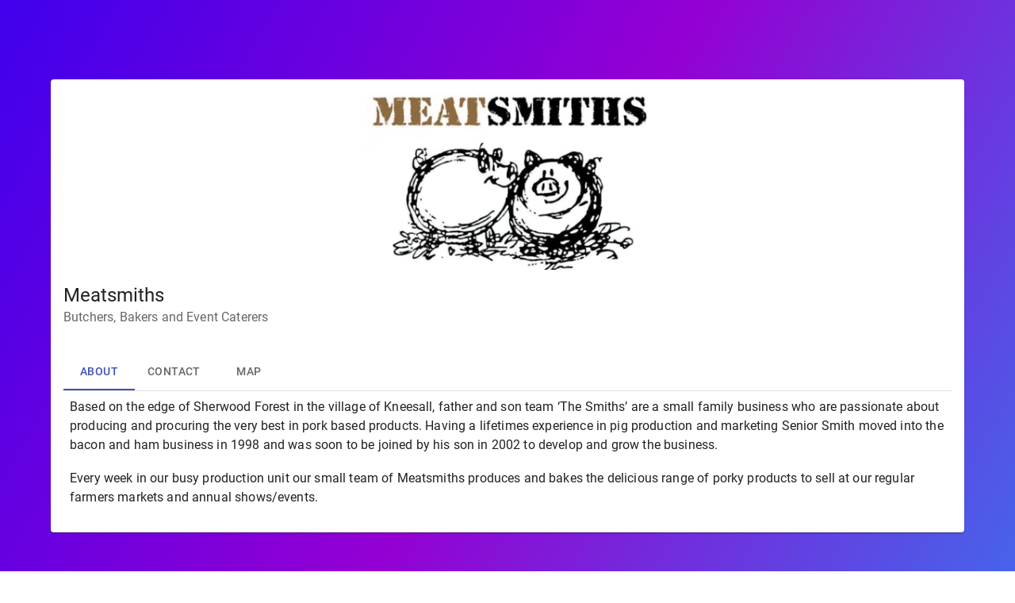

--- FILE ---
content_type: text/html; charset=utf-8
request_url: https://www.meatsmiths.co.uk/
body_size: 3582
content:
<!DOCTYPE html><html><head><meta charSet="utf-8"/><meta name="viewport" content="width=device-width"/><title>MEATSMITHS</title><meta name="description" content="Butchers, Bakers and Event Caterer"/><link rel="icon" href="/favicon.ico"/><meta name="next-head-count" content="5"/><link rel="preload" href="/_next/static/css/4451ef1283308c90.css" as="style"/><link rel="stylesheet" href="/_next/static/css/4451ef1283308c90.css" data-n-g=""/><link rel="preload" href="/_next/static/css/1d633450935d62f7.css" as="style"/><link rel="stylesheet" href="/_next/static/css/1d633450935d62f7.css" data-n-p=""/><noscript data-n-css=""></noscript><script defer="" nomodule="" src="/_next/static/chunks/polyfills-c67a75d1b6f99dc8.js"></script><script src="/_next/static/chunks/webpack-0b5d8249fb15f5f3.js" defer=""></script><script src="/_next/static/chunks/framework-ed075df0e0b45174.js" defer=""></script><script src="/_next/static/chunks/main-e7a7892cb0edc024.js" defer=""></script><script src="/_next/static/chunks/pages/_app-2ef500b45869b12c.js" defer=""></script><script src="/_next/static/chunks/827-28aad783b736d1a0.js" defer=""></script><script src="/_next/static/chunks/pages/index-0c5d706115e5991c.js" defer=""></script><script src="/_next/static/A7BifdC3amFC5TeaKyJjc/_buildManifest.js" defer=""></script><script src="/_next/static/A7BifdC3amFC5TeaKyJjc/_ssgManifest.js" defer=""></script></head><body><div id="__next"><div><main><style data-emotion="css 1qsxih2">.css-1qsxih2{width:100%;margin-left:auto;box-sizing:border-box;margin-right:auto;display:block;padding-left:16px;padding-right:16px;}@media (min-width:600px){.css-1qsxih2{padding-left:24px;padding-right:24px;}}@media (min-width:1200px){.css-1qsxih2{max-width:1200px;}}</style><div class="MuiContainer-root MuiContainer-maxWidthLg css-1qsxih2"><style data-emotion="css i6bazn">.css-i6bazn{overflow:hidden;}</style><style data-emotion="css s18byi">.css-s18byi{background-color:#fff;color:rgba(0, 0, 0, 0.87);-webkit-transition:box-shadow 300ms cubic-bezier(0.4, 0, 0.2, 1) 0ms;transition:box-shadow 300ms cubic-bezier(0.4, 0, 0.2, 1) 0ms;border-radius:4px;box-shadow:0px 2px 1px -1px rgba(0,0,0,0.2),0px 1px 1px 0px rgba(0,0,0,0.14),0px 1px 3px 0px rgba(0,0,0,0.12);overflow:hidden;}</style><div class="MuiPaper-root MuiPaper-elevation MuiPaper-rounded MuiPaper-elevation1 MuiCard-root css-s18byi"><style data-emotion="css 1r3vx4g">.css-1r3vx4g{display:block;-webkit-background-size:cover;background-size:cover;background-repeat:no-repeat;-webkit-background-position:center;background-position:center;width:100%;object-fit:cover;padding:1em 1em 0 1em;object-fit:contain;}</style><img class="MuiCardMedia-root MuiCardMedia-media MuiCardMedia-img css-1r3vx4g" src="/logo_50.png" height="240" alt="MeatSmiths"/><style data-emotion="css faujvq">.css-faujvq{display:-webkit-box;display:-webkit-flex;display:-ms-flexbox;display:flex;-webkit-align-items:center;-webkit-box-align:center;-ms-flex-align:center;align-items:center;padding:16px;}</style><div class="MuiCardHeader-root css-faujvq"><style data-emotion="css 11qjisw">.css-11qjisw{-webkit-flex:1 1 auto;-ms-flex:1 1 auto;flex:1 1 auto;}</style><div class="MuiCardHeader-content css-11qjisw"><style data-emotion="css 1g3izzu">.css-1g3izzu{margin:0;font-family:"Roboto","Helvetica","Arial",sans-serif;font-weight:400;font-size:1.5rem;line-height:1.334;letter-spacing:0em;display:block;}</style><span class="MuiTypography-root MuiTypography-h5 MuiCardHeader-title css-1g3izzu">Meatsmiths</span><style data-emotion="css 11is3qa">.css-11is3qa{margin:0;font-family:"Roboto","Helvetica","Arial",sans-serif;font-weight:400;font-size:1rem;line-height:1.5;letter-spacing:0.00938em;color:rgba(0, 0, 0, 0.6);display:block;}</style><span class="MuiTypography-root MuiTypography-body1 MuiCardHeader-subheader css-11is3qa">Butchers, Bakers and Event Caterers</span></div></div><style data-emotion="css 1qw96cp">.css-1qw96cp{padding:16px;}.css-1qw96cp:last-child{padding-bottom:24px;}</style><div class="MuiCardContent-root css-1qw96cp"><style data-emotion="css 1gsv261">.css-1gsv261{border-bottom:1px solid;border-color:rgba(0, 0, 0, 0.12);}</style><div class="MuiBox-root css-1gsv261"><style data-emotion="css orq8zk">.css-orq8zk{overflow:hidden;min-height:48px;-webkit-overflow-scrolling:touch;display:-webkit-box;display:-webkit-flex;display:-ms-flexbox;display:flex;}@media (max-width:599.95px){.css-orq8zk .MuiTabs-scrollButtons{display:none;}}</style><div class="MuiTabs-root css-orq8zk"><style data-emotion="css 1anid1y">.css-1anid1y{position:relative;display:inline-block;-webkit-flex:1 1 auto;-ms-flex:1 1 auto;flex:1 1 auto;white-space:nowrap;overflow-x:hidden;width:100%;}</style><div class="MuiTabs-scroller MuiTabs-fixed css-1anid1y" style="overflow:hidden;margin-bottom:0"><style data-emotion="css k008qs">.css-k008qs{display:-webkit-box;display:-webkit-flex;display:-ms-flexbox;display:flex;}</style><div aria-label="basic tabs example" class="MuiTabs-flexContainer css-k008qs" role="tablist"><style data-emotion="css 1t0sp5d">.css-1t0sp5d{font-family:"Roboto","Helvetica","Arial",sans-serif;font-weight:500;font-size:0.875rem;line-height:1.25;letter-spacing:0.02857em;text-transform:uppercase;max-width:360px;min-width:90px;position:relative;min-height:48px;-webkit-flex-shrink:0;-ms-flex-negative:0;flex-shrink:0;padding:12px 16px;overflow:hidden;white-space:normal;text-align:center;-webkit-flex-direction:column;-ms-flex-direction:column;flex-direction:column;color:rgba(0, 0, 0, 0.6);}.css-1t0sp5d.Mui-selected{color:#3f51b5;}.css-1t0sp5d.Mui-disabled{color:rgba(0, 0, 0, 0.38);}</style><style data-emotion="css xral4o">.css-xral4o{display:-webkit-inline-box;display:-webkit-inline-flex;display:-ms-inline-flexbox;display:inline-flex;-webkit-align-items:center;-webkit-box-align:center;-ms-flex-align:center;align-items:center;-webkit-box-pack:center;-ms-flex-pack:center;-webkit-justify-content:center;justify-content:center;position:relative;box-sizing:border-box;-webkit-tap-highlight-color:transparent;background-color:transparent;outline:0;border:0;margin:0;border-radius:0;padding:0;cursor:pointer;-webkit-user-select:none;-moz-user-select:none;-ms-user-select:none;user-select:none;vertical-align:middle;-moz-appearance:none;-webkit-appearance:none;-webkit-text-decoration:none;text-decoration:none;color:inherit;font-family:"Roboto","Helvetica","Arial",sans-serif;font-weight:500;font-size:0.875rem;line-height:1.25;letter-spacing:0.02857em;text-transform:uppercase;max-width:360px;min-width:90px;position:relative;min-height:48px;-webkit-flex-shrink:0;-ms-flex-negative:0;flex-shrink:0;padding:12px 16px;overflow:hidden;white-space:normal;text-align:center;-webkit-flex-direction:column;-ms-flex-direction:column;flex-direction:column;color:rgba(0, 0, 0, 0.6);}.css-xral4o::-moz-focus-inner{border-style:none;}.css-xral4o.Mui-disabled{pointer-events:none;cursor:default;}@media print{.css-xral4o{-webkit-print-color-adjust:exact;color-adjust:exact;}}.css-xral4o.Mui-selected{color:#3f51b5;}.css-xral4o.Mui-disabled{color:rgba(0, 0, 0, 0.38);}</style><button class="MuiButtonBase-root MuiTab-root MuiTab-textColorPrimary Mui-selected css-xral4o" tabindex="0" type="button" role="tab" aria-selected="true" id="tab1" aria-controls="panel1">About<style data-emotion="css 1q9mfmi">.css-1q9mfmi{position:absolute;height:2px;bottom:0;width:100%;-webkit-transition:all 300ms cubic-bezier(0.4, 0, 0.2, 1) 0ms;transition:all 300ms cubic-bezier(0.4, 0, 0.2, 1) 0ms;background-color:#3f51b5;}</style><span class="MuiTabs-indicator css-1q9mfmi"></span></button><button class="MuiButtonBase-root MuiTab-root MuiTab-textColorPrimary css-xral4o" tabindex="-1" type="button" role="tab" aria-selected="false" id="tab2" aria-controls="panel2">Contact</button><button class="MuiButtonBase-root MuiTab-root MuiTab-textColorPrimary css-xral4o" tabindex="-1" type="button" role="tab" aria-selected="false" id="tab3" aria-controls="panel3">Map</button></div></div></div></div><style data-emotion="css hpgf8j">.css-hpgf8j{padding:8px;}</style><div class="MuiBox-root css-hpgf8j" id="panel1" aria-labelledby="tab1"><style data-emotion="css 9l3uo3">.css-9l3uo3{margin:0;font-family:"Roboto","Helvetica","Arial",sans-serif;font-weight:400;font-size:1rem;line-height:1.5;letter-spacing:0.00938em;}</style><p class="MuiTypography-root MuiTypography-body1 css-9l3uo3">Based on the edge of Sherwood Forest in the village of Kneesall, father and son team ‘The Smiths’ are a small family business who are passionate about producing and procuring the very best in pork based products. Having a lifetimes experience in pig production and marketing Senior Smith moved into the bacon and ham business in 1998 and was soon to be joined by his son in 2002 to develop and grow the business.</p><br/><p class="MuiTypography-root MuiTypography-body1 css-9l3uo3">Every week in our busy production unit our small team of Meatsmiths produces and bakes the delicious range of porky products to sell at our regular farmers markets and annual shows/events.</p></div><div class="MuiBox-root css-hpgf8j" id="panel2" aria-labelledby="tab2" hidden=""><p class="MuiTypography-root MuiTypography-body1 css-9l3uo3">Email: <a href="mailto:will@meatsmiths.co.uk">will@meatsmiths.co.uk</a></p><p class="MuiTypography-root MuiTypography-body1 css-9l3uo3">Tel: <a href="tel:07976855423"></a>07976 855 423</p></div><div class="MuiBox-root css-hpgf8j" id="panel3" aria-labelledby="tab3" hidden=""><style data-emotion="css isbt42">.css-isbt42{box-sizing:border-box;display:-webkit-box;display:-webkit-flex;display:-ms-flexbox;display:flex;-webkit-box-flex-wrap:wrap;-webkit-flex-wrap:wrap;-ms-flex-wrap:wrap;flex-wrap:wrap;width:100%;-webkit-flex-direction:row;-ms-flex-direction:row;flex-direction:row;margin-top:-16px;width:calc(100% + 16px);margin-left:-16px;}.css-isbt42>.MuiGrid-item{padding-top:16px;}.css-isbt42>.MuiGrid-item{padding-left:16px;}</style><div class="MuiGrid-root MuiGrid-container MuiGrid-spacing-xs-2 css-isbt42"><style data-emotion="css 1udb513">.css-1udb513{box-sizing:border-box;margin:0;-webkit-flex-direction:row;-ms-flex-direction:row;flex-direction:row;-webkit-flex-basis:33.333333%;-ms-flex-preferred-size:33.333333%;flex-basis:33.333333%;-webkit-box-flex:0;-webkit-flex-grow:0;-ms-flex-positive:0;flex-grow:0;max-width:33.333333%;}@media (min-width:600px){.css-1udb513{-webkit-flex-basis:33.333333%;-ms-flex-preferred-size:33.333333%;flex-basis:33.333333%;-webkit-box-flex:0;-webkit-flex-grow:0;-ms-flex-positive:0;flex-grow:0;max-width:33.333333%;}}@media (min-width:900px){.css-1udb513{-webkit-flex-basis:33.333333%;-ms-flex-preferred-size:33.333333%;flex-basis:33.333333%;-webkit-box-flex:0;-webkit-flex-grow:0;-ms-flex-positive:0;flex-grow:0;max-width:33.333333%;}}@media (min-width:1200px){.css-1udb513{-webkit-flex-basis:33.333333%;-ms-flex-preferred-size:33.333333%;flex-basis:33.333333%;-webkit-box-flex:0;-webkit-flex-grow:0;-ms-flex-positive:0;flex-grow:0;max-width:33.333333%;}}@media (min-width:1536px){.css-1udb513{-webkit-flex-basis:33.333333%;-ms-flex-preferred-size:33.333333%;flex-basis:33.333333%;-webkit-box-flex:0;-webkit-flex-grow:0;-ms-flex-positive:0;flex-grow:0;max-width:33.333333%;}}</style><div class="MuiGrid-root MuiGrid-item MuiGrid-grid-xs-4 css-1udb513"><p class="MuiTypography-root MuiTypography-body1 css-9l3uo3">Old Hall Farm</p><p class="MuiTypography-root MuiTypography-body1 css-9l3uo3">Kneesall</p><p class="MuiTypography-root MuiTypography-body1 css-9l3uo3">NG22 0AD</p><p class="MuiTypography-root MuiTypography-body1 css-9l3uo3">United Kingdom</p></div><style data-emotion="css 45ujxc">.css-45ujxc{box-sizing:border-box;margin:0;-webkit-flex-direction:row;-ms-flex-direction:row;flex-direction:row;-webkit-flex-basis:66.666667%;-ms-flex-preferred-size:66.666667%;flex-basis:66.666667%;-webkit-box-flex:0;-webkit-flex-grow:0;-ms-flex-positive:0;flex-grow:0;max-width:66.666667%;}@media (min-width:600px){.css-45ujxc{-webkit-flex-basis:66.666667%;-ms-flex-preferred-size:66.666667%;flex-basis:66.666667%;-webkit-box-flex:0;-webkit-flex-grow:0;-ms-flex-positive:0;flex-grow:0;max-width:66.666667%;}}@media (min-width:900px){.css-45ujxc{-webkit-flex-basis:66.666667%;-ms-flex-preferred-size:66.666667%;flex-basis:66.666667%;-webkit-box-flex:0;-webkit-flex-grow:0;-ms-flex-positive:0;flex-grow:0;max-width:66.666667%;}}@media (min-width:1200px){.css-45ujxc{-webkit-flex-basis:66.666667%;-ms-flex-preferred-size:66.666667%;flex-basis:66.666667%;-webkit-box-flex:0;-webkit-flex-grow:0;-ms-flex-positive:0;flex-grow:0;max-width:66.666667%;}}@media (min-width:1536px){.css-45ujxc{-webkit-flex-basis:66.666667%;-ms-flex-preferred-size:66.666667%;flex-basis:66.666667%;-webkit-box-flex:0;-webkit-flex-grow:0;-ms-flex-positive:0;flex-grow:0;max-width:66.666667%;}}</style><div class="MuiGrid-root MuiGrid-item MuiGrid-grid-xs-8 css-45ujxc"><span style="box-sizing:border-box;display:inline-block;overflow:hidden;width:initial;height:initial;background:none;opacity:1;border:0;margin:0;padding:0;position:relative;max-width:100%"><span style="box-sizing:border-box;display:block;width:initial;height:initial;background:none;opacity:1;border:0;margin:0;padding:0;max-width:100%"><img style="display:block;max-width:100%;width:initial;height:initial;background:none;opacity:1;border:0;margin:0;padding:0" alt="" aria-hidden="true" src="data:image/svg+xml,%3csvg%20xmlns=%27http://www.w3.org/2000/svg%27%20version=%271.1%27%20width=%27819%27%20height=%27702%27/%3e"/></span><img link="" src="[data-uri]" decoding="async" data-nimg="intrinsic" style="position:absolute;top:0;left:0;bottom:0;right:0;box-sizing:border-box;padding:0;border:none;margin:auto;display:block;width:0;height:0;min-width:100%;max-width:100%;min-height:100%;max-height:100%"/><noscript><img link="" srcSet="/_next/image?url=%2F_next%2Fstatic%2Fmedia%2Fmap.452b7be1.png&amp;w=828&amp;q=75 1x, /_next/image?url=%2F_next%2Fstatic%2Fmedia%2Fmap.452b7be1.png&amp;w=1920&amp;q=75 2x" src="/_next/image?url=%2F_next%2Fstatic%2Fmedia%2Fmap.452b7be1.png&amp;w=1920&amp;q=75" decoding="async" data-nimg="intrinsic" style="position:absolute;top:0;left:0;bottom:0;right:0;box-sizing:border-box;padding:0;border:none;margin:auto;display:block;width:0;height:0;min-width:100%;max-width:100%;min-height:100%;max-height:100%" loading="lazy"/></noscript></span></div></div></div></div></div></div></main><footer></footer></div></div><script id="__NEXT_DATA__" type="application/json">{"props":{"pageProps":{}},"page":"/","query":{},"buildId":"A7BifdC3amFC5TeaKyJjc","nextExport":true,"autoExport":true,"isFallback":false,"scriptLoader":[]}</script></body></html>

--- FILE ---
content_type: text/css; charset=utf-8
request_url: https://www.meatsmiths.co.uk/_next/static/css/1d633450935d62f7.css
body_size: -288
content:
.Home_body__XYSzx{background:linear-gradient(90deg,#888,#ddd)}

--- FILE ---
content_type: application/javascript; charset=utf-8
request_url: https://www.meatsmiths.co.uk/_next/static/chunks/pages/index-0c5d706115e5991c.js
body_size: 1436
content:
(self.webpackChunk_N_E=self.webpackChunk_N_E||[]).push([[405],{5557:function(e,n,a){(window.__NEXT_P=window.__NEXT_P||[]).push(["/",function(){return a(9369)}])},9369:function(e,n,a){"use strict";a.r(n),a.d(n,{default:function(){return E},themeOptions:function(){return v}});var s=a(5893),i=a(7294),t=a(9008),r=a.n(t),l=a(5675),o=a.n(l),d=a(5861),c=a(3156),h=a(9937),m=a(8445),u=a(3965),b=a(4267),x=a(1265),A=a(2430),j=a(9337),p=a(44),g=a(5616),f=a(214),Z=a.n(f),k=a(6886),w={src:"/_next/static/media/map.452b7be1.png",height:702,width:819,blurDataURL:"[data-uri]",blurWidth:8,blurHeight:7},v={palette:{mode:"light",primary:{main:"#3f51b5"},secondary:{main:"#f50057"}}},_=(0,x.Z)(v),y={padding:1};function E(){var e=(0,i.useState)(0),n=e[0],a=e[1];return(0,s.jsxs)("div",{className:Z().container,children:[(0,s.jsxs)(r(),{children:[(0,s.jsx)("title",{children:"MEATSMITHS"}),(0,s.jsx)("meta",{name:"description",content:"Butchers, Bakers and Event Caterer"}),(0,s.jsx)("link",{rel:"icon",href:"/favicon.ico"})]}),(0,s.jsx)("main",{className:Z().main,children:(0,s.jsx)(A.Z,{theme:_,children:(0,s.jsx)(c.Z,{children:(0,s.jsxs)(h.Z,{className:Z().card,children:[(0,s.jsx)(u.Z,{component:"img",height:"240",sx:{padding:"1em 1em 0 1em",objectFit:"contain"},image:"/logo_50.png",alt:"MeatSmiths"}),(0,s.jsx)(m.Z,{title:"Meatsmiths",subheader:"Butchers, Bakers and Event Caterers"}),(0,s.jsxs)(b.Z,{children:[(0,s.jsx)(g.Z,{sx:{borderBottom:1,borderColor:"divider"},children:(0,s.jsxs)(j.Z,{value:n,onChange:function(e,n){a(n)},"aria-label":"basic tabs example",children:[(0,s.jsx)(p.Z,{label:"About",id:"tab1","aria-controls":"panel1"}),(0,s.jsx)(p.Z,{label:"Contact",id:"tab2","aria-controls":"panel2"}),(0,s.jsx)(p.Z,{label:"Map",id:"tab3","aria-controls":"panel3"})]})}),(0,s.jsxs)(g.Z,{id:"panel1","aria-labelledby":"tab1",hidden:0!==n,sx:y,children:[(0,s.jsx)(d.Z,{variant:"body1",children:"Based on the edge of Sherwood Forest in the village of Kneesall, father and son team ‘The Smiths’ are a small family business who are passionate about producing and procuring the very best in pork based products. Having a lifetimes experience in pig production and marketing Senior Smith moved into the bacon and ham business in 1998 and was soon to be joined by his son in 2002 to develop and grow the business."}),(0,s.jsx)("br",{}),(0,s.jsx)(d.Z,{variant:"body1",children:"Every week in our busy production unit our small team of Meatsmiths produces and bakes the delicious range of porky products to sell at our regular farmers markets and annual shows/events."})]}),(0,s.jsxs)(g.Z,{id:"panel2","aria-labelledby":"tab2",hidden:1!==n,sx:y,children:[(0,s.jsxs)(d.Z,{children:["Email: ",(0,s.jsx)("a",{href:"mailto:will@meatsmiths.co.uk",children:"will@meatsmiths.co.uk"})]}),(0,s.jsxs)(d.Z,{children:["Tel: ",(0,s.jsx)("a",{href:"tel:07976855423"}),"07976 855 423"]})]}),(0,s.jsx)(g.Z,{id:"panel3","aria-labelledby":"tab3",hidden:2!==n,sx:y,children:(0,s.jsxs)(k.ZP,{container:!0,spacing:2,children:[(0,s.jsxs)(k.ZP,{item:!0,xs:4,children:[(0,s.jsx)(d.Z,{children:"Old Hall Farm"}),(0,s.jsx)(d.Z,{children:"Kneesall"}),(0,s.jsx)(d.Z,{children:"NG22 0AD"}),(0,s.jsx)(d.Z,{children:"United Kingdom"})]}),(0,s.jsx)(k.ZP,{item:!0,xs:8,children:(0,s.jsx)(o(),{src:w,link:""})})]})})]})]})})})}),(0,s.jsx)("footer",{className:Z().footer})]})}},214:function(e){e.exports={body:"Home_body__XYSzx"}}},function(e){e.O(0,[827,774,888,179],function(){return e(e.s=5557)}),_N_E=e.O()}]);

--- FILE ---
content_type: application/javascript; charset=utf-8
request_url: https://www.meatsmiths.co.uk/_next/static/chunks/pages/_app-2ef500b45869b12c.js
body_size: 106
content:
(self.webpackChunk_N_E=self.webpackChunk_N_E||[]).push([[888],{1118:function(n,t,e){(window.__NEXT_P=window.__NEXT_P||[]).push(["/_app",function(){return e(2373)}])},2373:function(n,t,e){"use strict";function r(n,t,e){return t in n?Object.defineProperty(n,t,{value:e,enumerable:!0,configurable:!0,writable:!0}):n[t]=e,n}e.r(t),e.d(t,{default:function(){return o}});var u=e(5893);e(906),e(1230),e(9990),e(9148),e(4414);var o=function(n){var t=n.Component,e=n.pageProps;return(0,u.jsx)(t,function(n){for(var t=1;t<arguments.length;t++){var e=null!=arguments[t]?arguments[t]:{},u=Object.keys(e);"function"==typeof Object.getOwnPropertySymbols&&(u=u.concat(Object.getOwnPropertySymbols(e).filter(function(n){return Object.getOwnPropertyDescriptor(e,n).enumerable}))),u.forEach(function(t){r(n,t,e[t])})}return n}({},e))}},1230:function(){},9990:function(){},9148:function(){},4414:function(){},906:function(){}},function(n){var t=function(t){return n(n.s=t)};n.O(0,[774,179],function(){return t(1118),t(387)}),_N_E=n.O()}]);

--- FILE ---
content_type: application/javascript; charset=utf-8
request_url: https://www.meatsmiths.co.uk/_next/static/A7BifdC3amFC5TeaKyJjc/_buildManifest.js
body_size: -43
content:
self.__BUILD_MANIFEST={__rewrites:{beforeFiles:[],afterFiles:[],fallback:[]},"/":["static/chunks/827-28aad783b736d1a0.js","static/css/1d633450935d62f7.css","static/chunks/pages/index-0c5d706115e5991c.js"],"/_error":["static/chunks/pages/_error-e4f561a102d9bb14.js"],sortedPages:["/","/_app","/_error"]},self.__BUILD_MANIFEST_CB&&self.__BUILD_MANIFEST_CB();

--- FILE ---
content_type: application/javascript; charset=utf-8
request_url: https://www.meatsmiths.co.uk/_next/static/chunks/827-28aad783b736d1a0.js
body_size: 42053
content:
(self.webpackChunk_N_E=self.webpackChunk_N_E||[]).push([[827],{8417:function(e,t,r){"use strict";r.d(t,{Z:function(){return Q}});var n=function(){function e(e){var t=this;this._insertTag=function(e){var r;r=0===t.tags.length?t.insertionPoint?t.insertionPoint.nextSibling:t.prepend?t.container.firstChild:t.before:t.tags[t.tags.length-1].nextSibling,t.container.insertBefore(e,r),t.tags.push(e)},this.isSpeedy=void 0===e.speedy||e.speedy,this.tags=[],this.ctr=0,this.nonce=e.nonce,this.key=e.key,this.container=e.container,this.prepend=e.prepend,this.insertionPoint=e.insertionPoint,this.before=null}var t=e.prototype;return t.hydrate=function(e){e.forEach(this._insertTag)},t.insert=function(e){if(this.ctr%(this.isSpeedy?65e3:1)==0){var t,r;this._insertTag(((r=document.createElement("style")).setAttribute("data-emotion",this.key),void 0!==this.nonce&&r.setAttribute("nonce",this.nonce),r.appendChild(document.createTextNode("")),r.setAttribute("data-s",""),r))}var n=this.tags[this.tags.length-1];if(this.isSpeedy){var o=function(e){if(e.sheet)return e.sheet;for(var t=0;t<document.styleSheets.length;t++)if(document.styleSheets[t].ownerNode===e)return document.styleSheets[t]}(n);try{o.insertRule(e,o.cssRules.length)}catch(i){}}else n.appendChild(document.createTextNode(e));this.ctr++},t.flush=function(){this.tags.forEach(function(e){return e.parentNode&&e.parentNode.removeChild(e)}),this.tags=[],this.ctr=0},e}(),o=Math.abs,i=String.fromCharCode,a=Object.assign;function l(e){return e.trim()}function s(e,t,r){return e.replace(t,r)}function c(e,t){return e.indexOf(t)}function u(e,t){return 0|e.charCodeAt(t)}function d(e,t,r){return e.slice(t,r)}function f(e){return e.length}function p(e){return e.length}function m(e,t){return t.push(e),e}var h=1,g=1,y=0,v=0,b=0,x="";function Z(e,t,r,n,o,i,a){return{value:e,root:t,parent:r,type:n,props:o,children:i,line:h,column:g,length:a,return:""}}function w(e,t){return a(Z("",null,null,"",null,null,0),e,{length:-e.length},t)}function k(){return b=v>0?u(x,--v):0,g--,10===b&&(g=1,h--),b}function S(){return b=v<y?u(x,v++):0,g++,10===b&&(g=1,h++),b}function C(){return u(x,v)}function $(e,t){return d(x,e,t)}function P(e){switch(e){case 0:case 9:case 10:case 13:case 32:return 5;case 33:case 43:case 44:case 47:case 62:case 64:case 126:case 59:case 123:case 125:return 4;case 58:return 3;case 34:case 39:case 40:case 91:return 2;case 41:case 93:return 1}return 0}function A(e){return h=g=1,y=f(x=e),v=0,[]}function R(e){return x="",e}function M(e){return l($(v-1,function e(t){for(;S();)switch(b){case t:return v;case 34:case 39:34!==t&&39!==t&&e(b);break;case 40:41===t&&e(t);break;case 92:S()}return v}(91===e?e+2:40===e?e+1:e)))}function E(e){for(;b=C();)if(b<33)S();else break;return P(e)>2||P(b)>3?"":" "}function O(e,t){for(;--t&&S()&&!(b<48)&&!(b>102)&&(!(b>57)||!(b<65))&&(!(b>70)||!(b<97)););return $(e,v+(t<6&&32==C()&&32==S()))}function j(e,t){for(;S();)if(e+b===57)break;else if(e+b===84&&47===C())break;return"/*"+$(t,v-1)+"*"+i(47===e?e:S())}function T(e){for(;!P(C());)S();return $(e,v)}var I="-ms-",z="-moz-",N="-webkit-",_="comm",B="rule",W="decl",L="@keyframes";function F(e,t){for(var r="",n=p(e),o=0;o<n;o++)r+=t(e[o],o,e,t)||"";return r}function H(e,t,r,n){switch(e.type){case"@layer":if(e.children.length)break;case"@import":case W:return e.return=e.return||e.value;case _:return"";case L:return e.return=e.value+"{"+F(e.children,n)+"}";case B:e.value=e.props.join(",")}return f(r=F(e.children,n))?e.return=e.value+"{"+r+"}":""}function D(e,t,r,n,i,a,c,u,f,m,h){for(var g=i-1,y=0===i?a:[""],v=p(y),b=0,x=0,w=0;b<n;++b)for(var k=0,S=d(e,g+1,g=o(x=c[b])),C=e;k<v;++k)(C=l(x>0?y[k]+" "+S:s(S,/&\f/g,y[k])))&&(f[w++]=C);return Z(e,t,r,0===i?B:u,f,m,h)}function V(e,t,r){return Z(e,t,r,_,i(b),d(e,2,-2),0)}function q(e,t,r,n){return Z(e,t,r,W,d(e,0,n),d(e,n+1,-1),n)}var G=function(e,t,r){for(var n=0,o=0;n=o,o=C(),38===n&&12===o&&(t[r]=1),!P(o);)S();return $(e,v)},K=function(e,t){var r=-1,n=44;do switch(P(n)){case 0:38===n&&12===C()&&(t[r]=1),e[r]+=G(v-1,t,r);break;case 2:e[r]+=M(n);break;case 4:if(44===n){e[++r]=58===C()?"&\f":"",t[r]=e[r].length;break}default:e[r]+=i(n)}while(n=S());return e},X=new WeakMap,U=function(e){if("rule"===e.type&&e.parent&&!(e.length<1)){for(var t=e.value,r=e.parent,n=e.column===r.column&&e.line===r.line;"rule"!==r.type;)if(!(r=r.parent))return;if((1!==e.props.length||58===t.charCodeAt(0)||X.get(r))&&!n){X.set(e,!0);for(var o,i,a=[],l=R(K(A(t),a)),s=r.props,c=0,u=0;c<l.length;c++)for(var d=0;d<s.length;d++,u++)e.props[u]=a[c]?l[c].replace(/&\f/g,s[d]):s[d]+" "+l[c]}}},Y=function(e){if("decl"===e.type){var t=e.value;108===t.charCodeAt(0)&&98===t.charCodeAt(2)&&(e.return="",e.value="")}},J=[function(e,t,r,n){if(e.length>-1&&!e.return)switch(e.type){case W:e.return=function e(t,r){var n,o;switch(45^u(t,0)?(((r<<2^u(t,0))<<2^u(t,1))<<2^u(t,2))<<2^u(t,3):0){case 5103:return N+"print-"+t+t;case 5737:case 4201:case 3177:case 3433:case 1641:case 4457:case 2921:case 5572:case 6356:case 5844:case 3191:case 6645:case 3005:case 6391:case 5879:case 5623:case 6135:case 4599:case 4855:case 4215:case 6389:case 5109:case 5365:case 5621:case 3829:return N+t+t;case 5349:case 4246:case 4810:case 6968:case 2756:return N+t+z+t+I+t+t;case 6828:case 4268:return N+t+I+t+t;case 6165:return N+t+I+"flex-"+t+t;case 5187:return N+t+s(t,/(\w+).+(:[^]+)/,N+"box-$1$2"+I+"flex-$1$2")+t;case 5443:return N+t+I+"flex-item-"+s(t,/flex-|-self/,"")+t;case 4675:return N+t+I+"flex-line-pack"+s(t,/align-content|flex-|-self/,"")+t;case 5548:return N+t+I+s(t,"shrink","negative")+t;case 5292:return N+t+I+s(t,"basis","preferred-size")+t;case 6060:return N+"box-"+s(t,"-grow","")+N+t+I+s(t,"grow","positive")+t;case 4554:return N+s(t,/([^-])(transform)/g,"$1"+N+"$2")+t;case 6187:return s(s(s(t,/(zoom-|grab)/,N+"$1"),/(image-set)/,N+"$1"),t,"")+t;case 5495:case 3959:return s(t,/(image-set\([^]*)/,N+"$1$`$1");case 4968:return s(s(t,/(.+:)(flex-)?(.*)/,N+"box-pack:$3"+I+"flex-pack:$3"),/s.+-b[^;]+/,"justify")+N+t+t;case 4095:case 3583:case 4068:case 2532:return s(t,/(.+)-inline(.+)/,N+"$1$2")+t;case 8116:case 7059:case 5753:case 5535:case 5445:case 5701:case 4933:case 4677:case 5533:case 5789:case 5021:case 4765:if(f(t)-1-r>6)switch(u(t,r+1)){case 109:if(45!==u(t,r+4))break;case 102:return s(t,/(.+:)(.+)-([^]+)/,"$1"+N+"$2-$3$1"+z+(108==u(t,r+3)?"$3":"$2-$3"))+t;case 115:return~c(t,"stretch")?e(s(t,"stretch","fill-available"),r)+t:t}break;case 4949:if(115!==u(t,r+1))break;case 6444:switch(u(t,f(t)-3-(~c(t,"!important")&&10))){case 107:return s(t,":",":"+N)+t;case 101:return s(t,/(.+:)([^;!]+)(;|!.+)?/,"$1"+N+(45===u(t,14)?"inline-":"")+"box$3$1"+N+"$2$3$1"+I+"$2box$3")+t}break;case 5936:switch(u(t,r+11)){case 114:return N+t+I+s(t,/[svh]\w+-[tblr]{2}/,"tb")+t;case 108:return N+t+I+s(t,/[svh]\w+-[tblr]{2}/,"tb-rl")+t;case 45:return N+t+I+s(t,/[svh]\w+-[tblr]{2}/,"lr")+t}return N+t+I+t+t}return t}(e.value,e.length);break;case L:return F([w(e,{value:s(e.value,"@","@"+N)})],n);case B:if(e.length){var o,i;return o=e.props,i=function(t){var r;switch(r=t,(r=/(::plac\w+|:read-\w+)/.exec(r))?r[0]:r){case":read-only":case":read-write":return F([w(e,{props:[s(t,/:(read-\w+)/,":"+z+"$1")]})],n);case"::placeholder":return F([w(e,{props:[s(t,/:(plac\w+)/,":"+N+"input-$1")]}),w(e,{props:[s(t,/:(plac\w+)/,":"+z+"$1")]}),w(e,{props:[s(t,/:(plac\w+)/,I+"input-$1")]})],n)}return""},o.map(i).join("")}}}],Q=function(e){var t=e.key;if("css"===t){var r=document.querySelectorAll("style[data-emotion]:not([data-s])");Array.prototype.forEach.call(r,function(e){-1!==e.getAttribute("data-emotion").indexOf(" ")&&(document.head.appendChild(e),e.setAttribute("data-s",""))})}var o=e.stylisPlugins||J,a={},l=[];h=e.container||document.head,Array.prototype.forEach.call(document.querySelectorAll('style[data-emotion^="'+t+' "]'),function(e){for(var t=e.getAttribute("data-emotion").split(" "),r=1;r<t.length;r++)a[t[r]]=!0;l.push(e)});var d,h,g,y,b,x,Z=[H,(d=function(e){y.insert(e)},function(e){!e.root&&(e=e.return)&&d(e)})],w=(b=[U,Y].concat(o,Z),x=p(b),function(e,t,r,n){for(var o="",i=0;i<x;i++)o+=b[i](e,t,r,n)||"";return o}),$=function(e){var t;return F(R(function e(t,r,n,o,a,l,d,p,h){for(var g=0,y=0,b=d,x=0,Z=0,w=0,$=1,P=1,A=1,R=0,I="",z=a,N=l,_=o,B=I;P;)switch(w=R,R=S()){case 40:if(108!=w&&58==u(B,b-1)){-1!=c(B+=s(M(R),"&","&\f"),"&\f")&&(A=-1);break}case 34:case 39:case 91:B+=M(R);break;case 9:case 10:case 13:case 32:B+=E(w);break;case 92:B+=O(v-1,7);continue;case 47:switch(C()){case 42:case 47:m(V(j(S(),v),r,n),h);break;default:B+="/"}break;case 123*$:p[g++]=f(B)*A;case 125*$:case 59:case 0:switch(R){case 0:case 125:P=0;case 59+y:-1==A&&(B=s(B,/\f/g,"")),Z>0&&f(B)-b&&m(Z>32?q(B+";",o,n,b-1):q(s(B," ","")+";",o,n,b-2),h);break;case 59:B+=";";default:if(m(_=D(B,r,n,g,y,a,p,I,z=[],N=[],b),l),123===R){if(0===y)e(B,r,_,_,z,l,b,p,N);else switch(99===x&&110===u(B,3)?100:x){case 100:case 108:case 109:case 115:e(t,_,_,o&&m(D(t,_,_,0,0,a,p,I,a,z=[],b),N),a,N,b,p,o?z:N);break;default:e(B,_,_,_,[""],N,0,p,N)}}}g=y=Z=0,$=A=1,I=B="",b=d;break;case 58:b=1+f(B),Z=w;default:if($<1){if(123==R)--$;else if(125==R&&0==$++&&125==k())continue}switch(B+=i(R),R*$){case 38:A=y>0?1:(B+="\f",-1);break;case 44:p[g++]=(f(B)-1)*A,A=1;break;case 64:45===C()&&(B+=M(S())),x=C(),y=b=f(I=B+=T(v)),R++;break;case 45:45===w&&2==f(B)&&($=0)}}return l}("",null,null,null,[""],t=A(t=e),0,[0],t)),w)};g=function(e,t,r,n){y=r,$(e?e+"{"+t.styles+"}":t.styles),n&&(P.inserted[t.name]=!0)};var P={key:t,sheet:new n({key:t,container:h,nonce:e.nonce,speedy:e.speedy,prepend:e.prepend,insertionPoint:e.insertionPoint}),nonce:e.nonce,inserted:a,registered:{},insert:g};return P.sheet.hydrate(l),P}},5042:function(e,t,r){"use strict";function n(e){var t=Object.create(null);return function(r){return void 0===t[r]&&(t[r]=e(r)),t[r]}}r.d(t,{Z:function(){return n}})},5260:function(e,t,r){"use strict";r.d(t,{T:function(){return l},w:function(){return a}});var n=r(7294),o=r(8417);r(8137),r(7278);var i=n.createContext("undefined"!=typeof HTMLElement?(0,o.Z)({key:"css"}):null);i.Provider;var a=function(e){return(0,n.forwardRef)(function(t,r){return e(t,(0,n.useContext)(i),r)})},l=n.createContext({})},8137:function(e,t,r){"use strict";r.d(t,{O:function(){return m}});var n,o={animationIterationCount:1,aspectRatio:1,borderImageOutset:1,borderImageSlice:1,borderImageWidth:1,boxFlex:1,boxFlexGroup:1,boxOrdinalGroup:1,columnCount:1,columns:1,flex:1,flexGrow:1,flexPositive:1,flexShrink:1,flexNegative:1,flexOrder:1,gridRow:1,gridRowEnd:1,gridRowSpan:1,gridRowStart:1,gridColumn:1,gridColumnEnd:1,gridColumnSpan:1,gridColumnStart:1,msGridRow:1,msGridRowSpan:1,msGridColumn:1,msGridColumnSpan:1,fontWeight:1,lineHeight:1,opacity:1,order:1,orphans:1,tabSize:1,widows:1,zIndex:1,zoom:1,WebkitLineClamp:1,fillOpacity:1,floodOpacity:1,stopOpacity:1,strokeDasharray:1,strokeDashoffset:1,strokeMiterlimit:1,strokeOpacity:1,strokeWidth:1},i=r(5042),a=/[A-Z]|^ms/g,l=/_EMO_([^_]+?)_([^]*?)_EMO_/g,s=function(e){return 45===e.charCodeAt(1)},c=function(e){return null!=e&&"boolean"!=typeof e},u=(0,i.Z)(function(e){return s(e)?e:e.replace(a,"-$&").toLowerCase()}),d=function(e,t){switch(e){case"animation":case"animationName":if("string"==typeof t)return t.replace(l,function(e,t,r){return n={name:t,styles:r,next:n},t})}return 1===o[e]||s(e)||"number"!=typeof t||0===t?t:t+"px"};function f(e,t,r){if(null==r)return"";if(void 0!==r.__emotion_styles)return r;switch(typeof r){case"boolean":return"";case"object":if(1===r.anim)return n={name:r.name,styles:r.styles,next:n},r.name;if(void 0!==r.styles){var o,i=r.next;if(void 0!==i)for(;void 0!==i;)n={name:i.name,styles:i.styles,next:n},i=i.next;return r.styles+";"}return function(e,t,r){var n="";if(Array.isArray(r))for(var o=0;o<r.length;o++)n+=f(e,t,r[o])+";";else for(var i in r){var a=r[i];if("object"!=typeof a)null!=t&&void 0!==t[a]?n+=i+"{"+t[a]+"}":c(a)&&(n+=u(i)+":"+d(i,a)+";");else if(Array.isArray(a)&&"string"==typeof a[0]&&(null==t||void 0===t[a[0]]))for(var l=0;l<a.length;l++)c(a[l])&&(n+=u(i)+":"+d(i,a[l])+";");else{var s=f(e,t,a);switch(i){case"animation":case"animationName":n+=u(i)+":"+s+";";break;default:n+=i+"{"+s+"}"}}}return n}(e,t,r);case"function":if(void 0!==e){var a=n,l=r(e);return n=a,f(e,t,l)}}if(null==t)return r;var s=t[r];return void 0!==s?s:r}var p=/label:\s*([^\s;\n{]+)\s*(;|$)/g,m=function(e,t,r){if(1===e.length&&"object"==typeof e[0]&&null!==e[0]&&void 0!==e[0].styles)return e[0];var o,i,a=!0,l="";n=void 0;var s=e[0];null==s||void 0===s.raw?(a=!1,l+=f(r,t,s)):l+=s[0];for(var c=1;c<e.length;c++)l+=f(r,t,e[c]),a&&(l+=s[c]);p.lastIndex=0;for(var u="";null!==(i=p.exec(l));)u+="-"+i[1];return{name:function(e){for(var t,r=0,n=0,o=e.length;o>=4;++n,o-=4)t=(65535&(t=255&e.charCodeAt(n)|(255&e.charCodeAt(++n))<<8|(255&e.charCodeAt(++n))<<16|(255&e.charCodeAt(++n))<<24))*1540483477+((t>>>16)*59797<<16),t^=t>>>24,r=(65535&t)*1540483477+((t>>>16)*59797<<16)^(65535&r)*1540483477+((r>>>16)*59797<<16);switch(o){case 3:r^=(255&e.charCodeAt(n+2))<<16;case 2:r^=(255&e.charCodeAt(n+1))<<8;case 1:r^=255&e.charCodeAt(n),r=(65535&r)*1540483477+((r>>>16)*59797<<16)}return r^=r>>>13,(((r=(65535&r)*1540483477+((r>>>16)*59797<<16))^r>>>15)>>>0).toString(36)}(l)+u,styles:l,next:n}}},7278:function(e,t,r){"use strict";r.d(t,{L:function(){return l}});var n,o=r(7294),i=function(e){return e()},a=!!(n||(n=r.t(o,2))).useInsertionEffect&&(n||(n=r.t(o,2))).useInsertionEffect,l=a||i;a||o.useLayoutEffect},5616:function(e,t,r){"use strict";r.d(t,{Z:function(){return x}});var n=r(7462),o=r(3366),i=r(7294),a=r(512),l=r(2030),s=r(6523),c=r(9707),u=r(6682),d=r(5893);let f=["className","component"];var p=r(7078),m=r(1265),h=r(606),g=r(1588);let y=(0,g.Z)("MuiBox",["root"]),v=(0,m.Z)(),b=function(e={}){let{themeId:t,defaultTheme:r,defaultClassName:p="MuiBox-root",generateClassName:m}=e,h=(0,l.ZP)("div",{shouldForwardProp:e=>"theme"!==e&&"sx"!==e&&"as"!==e})(s.Z),g=i.forwardRef(function(e,i){let l=(0,u.Z)(r),s=(0,c.Z)(e),{className:g,component:y="div"}=s,v=(0,o.Z)(s,f);return(0,d.jsx)(h,(0,n.Z)({as:y,ref:i,className:(0,a.Z)(g,m?m(p):p),theme:t&&l[t]||l},v))});return g}({themeId:h.Z,defaultTheme:v,defaultClassName:y.root,generateClassName:p.Z.generate});var x=b},4868:function(e,t,r){"use strict";r.d(t,{Z:function(){return Y}});var n=r(7462),o=r(3366),i=r(7294),a=r(512),l=r(4780),s=r(948),c=r(1657),u=r(7110).Z,d=r(798);let f=!0,p=!1,m,h={text:!0,search:!0,url:!0,tel:!0,email:!0,password:!0,number:!0,date:!0,month:!0,week:!0,time:!0,datetime:!0,"datetime-local":!0};function g(e){!e.metaKey&&!e.altKey&&!e.ctrlKey&&(f=!0)}function y(){f=!1}function v(){"hidden"===this.visibilityState&&p&&(f=!0)}var b=function(){let e=i.useCallback(e=>{if(null!=e){var t;(t=e.ownerDocument).addEventListener("keydown",g,!0),t.addEventListener("mousedown",y,!0),t.addEventListener("pointerdown",y,!0),t.addEventListener("touchstart",y,!0),t.addEventListener("visibilitychange",v,!0)}},[]),t=i.useRef(!1);return{isFocusVisibleRef:t,onFocus:function(e){return!!function(e){let{target:t}=e;try{return t.matches(":focus-visible")}catch(r){}return f||function(e){let{type:t,tagName:r}=e;return"INPUT"===r&&!!h[t]&&!e.readOnly||"TEXTAREA"===r&&!e.readOnly||!!e.isContentEditable}(t)}(e)&&(t.current=!0,!0)},onBlur:function(){return!!t.current&&(p=!0,window.clearTimeout(m),m=window.setTimeout(()=>{p=!1},100),t.current=!1,!0)},ref:e}};function x(e,t){return(x=Object.setPrototypeOf?Object.setPrototypeOf.bind():function(e,t){return e.__proto__=t,e})(e,t)}var Z=i.createContext(null);function w(e,t){var r=Object.create(null);return e&&i.Children.map(e,function(e){return e}).forEach(function(e){var n;r[e.key]=t&&(0,i.isValidElement)(e)?t(e):e}),r}function k(e,t,r){return null!=r[t]?r[t]:e.props[t]}var S=Object.values||function(e){return Object.keys(e).map(function(t){return e[t]})},C=function(e){function t(t,r){var n,o=(n=e.call(this,t,r)||this).handleExited.bind(function(e){if(void 0===e)throw ReferenceError("this hasn't been initialised - super() hasn't been called");return e}(n));return n.state={contextValue:{isMounting:!0},handleExited:o,firstRender:!0},n}r=t,a=e,r.prototype=Object.create(a.prototype),r.prototype.constructor=r,x(r,a);var r,a,l=t.prototype;return l.componentDidMount=function(){this.mounted=!0,this.setState({contextValue:{isMounting:!1}})},l.componentWillUnmount=function(){this.mounted=!1},t.getDerivedStateFromProps=function(e,t){var r,n,o,a,l,s,c,u=t.children,d=t.handleExited;return{children:t.firstRender?w(e.children,function(t){return(0,i.cloneElement)(t,{onExited:d.bind(null,t),in:!0,appear:k(t,"appear",e),enter:k(t,"enter",e),exit:k(t,"exit",e)})}):(s=w(e.children),Object.keys(c=function(e,t){function r(r){return r in t?t[r]:e[r]}e=e||{},t=t||{};var n,o=Object.create(null),i=[];for(var a in e)a in t?i.length&&(o[a]=i,i=[]):i.push(a);var l={};for(var s in t){if(o[s])for(n=0;n<o[s].length;n++){var c=o[s][n];l[o[s][n]]=r(c)}l[s]=r(s)}for(n=0;n<i.length;n++)l[i[n]]=r(i[n]);return l}(u,s)).forEach(function(t){var r=c[t];if((0,i.isValidElement)(r)){var n=t in u,o=t in s,a=u[t],l=(0,i.isValidElement)(a)&&!a.props.in;o&&(!n||l)?c[t]=(0,i.cloneElement)(r,{onExited:d.bind(null,r),in:!0,exit:k(r,"exit",e),enter:k(r,"enter",e)}):o||!n||l?o&&n&&(0,i.isValidElement)(a)&&(c[t]=(0,i.cloneElement)(r,{onExited:d.bind(null,r),in:a.props.in,exit:k(r,"exit",e),enter:k(r,"enter",e)})):c[t]=(0,i.cloneElement)(r,{in:!1})}}),c),firstRender:!1}},l.handleExited=function(e,t){var r=w(this.props.children);e.key in r||(e.props.onExited&&e.props.onExited(t),this.mounted&&this.setState(function(t){var r=(0,n.Z)({},t.children);return delete r[e.key],{children:r}}))},l.render=function(){var e=this.props,t=e.component,r=e.childFactory,n=(0,o.Z)(e,["component","childFactory"]),a=this.state.contextValue,l=S(this.state.children).map(r);return(delete n.appear,delete n.enter,delete n.exit,null===t)?i.createElement(Z.Provider,{value:a},l):i.createElement(Z.Provider,{value:a},i.createElement(t,n,l))},t}(i.Component);C.propTypes={},C.defaultProps={component:"div",childFactory:function(e){return e}},r(7278);var $=r(8137);function P(){for(var e=arguments.length,t=Array(e),r=0;r<e;r++)t[r]=arguments[r];return(0,$.O)(t)}r(8417),r(8679);var A=function(){var e=P.apply(void 0,arguments),t="animation-"+e.name;return{name:t,styles:"@keyframes "+t+"{"+e.styles+"}",anim:1,toString:function(){return"_EMO_"+this.name+"_"+this.styles+"_EMO_"}}},R=r(5893),M=function(e){let{className:t,classes:r,pulsate:n=!1,rippleX:o,rippleY:l,rippleSize:s,in:c,onExited:u,timeout:d}=e,[f,p]=i.useState(!1),m=(0,a.Z)(t,r.ripple,r.rippleVisible,n&&r.ripplePulsate),h=(0,a.Z)(r.child,f&&r.childLeaving,n&&r.childPulsate);return c||f||p(!0),i.useEffect(()=>{if(!c&&null!=u){let e=setTimeout(u,d);return()=>{clearTimeout(e)}}},[u,c,d]),(0,R.jsx)("span",{className:m,style:{width:s,height:s,top:-(s/2)+l,left:-(s/2)+o},children:(0,R.jsx)("span",{className:h})})},E=r(1588);let O=(0,E.Z)("MuiTouchRipple",["root","ripple","rippleVisible","ripplePulsate","child","childLeaving","childPulsate"]),j=["center","classes","className"],T,I,z,N,_=A(T||(T=(e=>e)`
  0% {
    transform: scale(0);
    opacity: 0.1;
  }

  100% {
    transform: scale(1);
    opacity: 0.3;
  }
`)),B=A(I||(I=(e=>e)`
  0% {
    opacity: 1;
  }

  100% {
    opacity: 0;
  }
`)),W=A(z||(z=(e=>e)`
  0% {
    transform: scale(1);
  }

  50% {
    transform: scale(0.92);
  }

  100% {
    transform: scale(1);
  }
`)),L=(0,s.ZP)("span",{name:"MuiTouchRipple",slot:"Root"})({overflow:"hidden",pointerEvents:"none",position:"absolute",zIndex:0,top:0,right:0,bottom:0,left:0,borderRadius:"inherit"}),F=(0,s.ZP)(M,{name:"MuiTouchRipple",slot:"Ripple"})(N||(N=(e=>e)`
  opacity: 0;
  position: absolute;

  &.${0} {
    opacity: 0.3;
    transform: scale(1);
    animation-name: ${0};
    animation-duration: ${0}ms;
    animation-timing-function: ${0};
  }

  &.${0} {
    animation-duration: ${0}ms;
  }

  & .${0} {
    opacity: 1;
    display: block;
    width: 100%;
    height: 100%;
    border-radius: 50%;
    background-color: currentColor;
  }

  & .${0} {
    opacity: 0;
    animation-name: ${0};
    animation-duration: ${0}ms;
    animation-timing-function: ${0};
  }

  & .${0} {
    position: absolute;
    /* @noflip */
    left: 0px;
    top: 0;
    animation-name: ${0};
    animation-duration: 2500ms;
    animation-timing-function: ${0};
    animation-iteration-count: infinite;
    animation-delay: 200ms;
  }
`),O.rippleVisible,_,550,({theme:e})=>e.transitions.easing.easeInOut,O.ripplePulsate,({theme:e})=>e.transitions.duration.shorter,O.child,O.childLeaving,B,550,({theme:e})=>e.transitions.easing.easeInOut,O.childPulsate,W,({theme:e})=>e.transitions.easing.easeInOut),H=i.forwardRef(function(e,t){let r=(0,c.Z)({props:e,name:"MuiTouchRipple"}),{center:l=!1,classes:s={},className:u}=r,d=(0,o.Z)(r,j),[f,p]=i.useState([]),m=i.useRef(0),h=i.useRef(null);i.useEffect(()=>{h.current&&(h.current(),h.current=null)},[f]);let g=i.useRef(!1),y=i.useRef(0),v=i.useRef(null),b=i.useRef(null);i.useEffect(()=>()=>{y.current&&clearTimeout(y.current)},[]);let x=i.useCallback(e=>{let{pulsate:t,rippleX:r,rippleY:n,rippleSize:o,cb:i}=e;p(e=>[...e,(0,R.jsx)(F,{classes:{ripple:(0,a.Z)(s.ripple,O.ripple),rippleVisible:(0,a.Z)(s.rippleVisible,O.rippleVisible),ripplePulsate:(0,a.Z)(s.ripplePulsate,O.ripplePulsate),child:(0,a.Z)(s.child,O.child),childLeaving:(0,a.Z)(s.childLeaving,O.childLeaving),childPulsate:(0,a.Z)(s.childPulsate,O.childPulsate)},timeout:550,pulsate:t,rippleX:r,rippleY:n,rippleSize:o},m.current)]),m.current+=1,h.current=i},[s]),Z=i.useCallback((e={},t={},r=()=>{})=>{let{pulsate:n=!1,center:o=l||t.pulsate,fakeElement:i=!1}=t;if((null==e?void 0:e.type)==="mousedown"&&g.current){g.current=!1;return}(null==e?void 0:e.type)==="touchstart"&&(g.current=!0);let a=i?null:b.current,s=a?a.getBoundingClientRect():{width:0,height:0,left:0,top:0},c,u,d;if(!o&&void 0!==e&&(0!==e.clientX||0!==e.clientY)&&(e.clientX||e.touches)){let{clientX:f,clientY:p}=e.touches&&e.touches.length>0?e.touches[0]:e;c=Math.round(f-s.left),u=Math.round(p-s.top)}else c=Math.round(s.width/2),u=Math.round(s.height/2);if(o)(d=Math.sqrt((2*s.width**2+s.height**2)/3))%2==0&&(d+=1);else{let m=2*Math.max(Math.abs((a?a.clientWidth:0)-c),c)+2,h=2*Math.max(Math.abs((a?a.clientHeight:0)-u),u)+2;d=Math.sqrt(m**2+h**2)}null!=e&&e.touches?null===v.current&&(v.current=()=>{x({pulsate:n,rippleX:c,rippleY:u,rippleSize:d,cb:r})},y.current=setTimeout(()=>{v.current&&(v.current(),v.current=null)},80)):x({pulsate:n,rippleX:c,rippleY:u,rippleSize:d,cb:r})},[l,x]),w=i.useCallback(()=>{Z({},{pulsate:!0})},[Z]),k=i.useCallback((e,t)=>{if(clearTimeout(y.current),(null==e?void 0:e.type)==="touchend"&&v.current){v.current(),v.current=null,y.current=setTimeout(()=>{k(e,t)});return}v.current=null,p(e=>e.length>0?e.slice(1):e),h.current=t},[]);return i.useImperativeHandle(t,()=>({pulsate:w,start:Z,stop:k}),[w,Z,k]),(0,R.jsx)(L,(0,n.Z)({className:(0,a.Z)(O.root,s.root,u),ref:b},d,{children:(0,R.jsx)(C,{component:null,exit:!0,children:f})}))});var D=r(4867);function V(e){return(0,D.Z)("MuiButtonBase",e)}let q=(0,E.Z)("MuiButtonBase",["root","disabled","focusVisible"]),G=["action","centerRipple","children","className","component","disabled","disableRipple","disableTouchRipple","focusRipple","focusVisibleClassName","LinkComponent","onBlur","onClick","onContextMenu","onDragLeave","onFocus","onFocusVisible","onKeyDown","onKeyUp","onMouseDown","onMouseLeave","onMouseUp","onTouchEnd","onTouchMove","onTouchStart","tabIndex","TouchRippleProps","touchRippleRef","type"],K=e=>{let{disabled:t,focusVisible:r,focusVisibleClassName:n,classes:o}=e,i=(0,l.Z)({root:["root",t&&"disabled",r&&"focusVisible"]},V,o);return r&&n&&(i.root+=` ${n}`),i},X=(0,s.ZP)("button",{name:"MuiButtonBase",slot:"Root",overridesResolver:(e,t)=>t.root})({display:"inline-flex",alignItems:"center",justifyContent:"center",position:"relative",boxSizing:"border-box",WebkitTapHighlightColor:"transparent",backgroundColor:"transparent",outline:0,border:0,margin:0,borderRadius:0,padding:0,cursor:"pointer",userSelect:"none",verticalAlign:"middle",MozAppearance:"none",WebkitAppearance:"none",textDecoration:"none",color:"inherit","&::-moz-focus-inner":{borderStyle:"none"},[`&.${q.disabled}`]:{pointerEvents:"none",cursor:"default"},"@media print":{colorAdjust:"exact"}}),U=i.forwardRef(function(e,t){let r=(0,c.Z)({props:e,name:"MuiButtonBase"}),{action:l,centerRipple:s=!1,children:f,className:p,component:m="button",disabled:h=!1,disableRipple:g=!1,disableTouchRipple:y=!1,focusRipple:v=!1,LinkComponent:x="a",onBlur:Z,onClick:w,onContextMenu:k,onDragLeave:S,onFocus:C,onFocusVisible:$,onKeyDown:P,onKeyUp:A,onMouseDown:M,onMouseLeave:E,onMouseUp:O,onTouchEnd:j,onTouchMove:T,onTouchStart:I,tabIndex:z=0,TouchRippleProps:N,touchRippleRef:_,type:B}=r,W=(0,o.Z)(r,G),L=i.useRef(null),F=i.useRef(null),D=u(F,_),{isFocusVisibleRef:V,onFocus:q,onBlur:U,ref:Y}=b(),[J,Q]=i.useState(!1);h&&J&&Q(!1),i.useImperativeHandle(l,()=>({focusVisible(){Q(!0),L.current.focus()}}),[]);let[ee,et]=i.useState(!1);function er(e,t,r=y){return(0,d.Z)(n=>(t&&t(n),!r&&F.current&&F.current[e](n),!0))}i.useEffect(()=>{et(!0)},[]),i.useEffect(()=>{J&&v&&!g&&ee&&F.current.pulsate()},[g,v,J,ee]);let en=er("start",M),eo=er("stop",k),ei=er("stop",S),ea=er("stop",O),el=er("stop",e=>{J&&e.preventDefault(),E&&E(e)}),es=er("start",I),ec=er("stop",j),eu=er("stop",T),ed=er("stop",e=>{U(e),!1===V.current&&Q(!1),Z&&Z(e)},!1),ef=(0,d.Z)(e=>{L.current||(L.current=e.currentTarget),q(e),!0===V.current&&(Q(!0),$&&$(e)),C&&C(e)}),ep=()=>{let e=L.current;return m&&"button"!==m&&!("A"===e.tagName&&e.href)},em=i.useRef(!1),eh=(0,d.Z)(e=>{v&&!em.current&&J&&F.current&&" "===e.key&&(em.current=!0,F.current.stop(e,()=>{F.current.start(e)})),e.target===e.currentTarget&&ep()&&" "===e.key&&e.preventDefault(),P&&P(e),e.target===e.currentTarget&&ep()&&"Enter"===e.key&&!h&&(e.preventDefault(),w&&w(e))}),eg=(0,d.Z)(e=>{v&&" "===e.key&&F.current&&J&&!e.defaultPrevented&&(em.current=!1,F.current.stop(e,()=>{F.current.pulsate(e)})),A&&A(e),w&&e.target===e.currentTarget&&ep()&&" "===e.key&&!e.defaultPrevented&&w(e)}),ey=m;"button"===ey&&(W.href||W.to)&&(ey=x);let ev={};"button"===ey?(ev.type=void 0===B?"button":B,ev.disabled=h):(W.href||W.to||(ev.role="button"),h&&(ev["aria-disabled"]=h));let eb=u(t,Y,L),ex=(0,n.Z)({},r,{centerRipple:s,component:m,disabled:h,disableRipple:g,disableTouchRipple:y,focusRipple:v,tabIndex:z,focusVisible:J}),eZ=K(ex);return(0,R.jsxs)(X,(0,n.Z)({as:ey,className:(0,a.Z)(eZ.root,p),ownerState:ex,onBlur:ed,onClick:w,onContextMenu:eo,onFocus:ef,onKeyDown:eh,onKeyUp:eg,onMouseDown:en,onMouseLeave:el,onMouseUp:ea,onDragLeave:ei,onTouchEnd:ec,onTouchMove:eu,onTouchStart:es,ref:eb,tabIndex:h?-1:z,type:B},ev,W,{children:[f,!ee||g||h?null:(0,R.jsx)(H,(0,n.Z)({ref:D,center:s},N))]}))});var Y=U},9937:function(e,t,r){"use strict";r.d(t,{Z:function(){return C}});var n=r(7462),o=r(3366),i=r(7294),a=r(512),l=r(4780),s=r(948),c=r(1657),u=r(1796);let d=e=>((e<1?5.11916*e**2:4.5*Math.log(e+1)+2)/100).toFixed(2);var f=r(1588),p=r(4867);function m(e){return(0,p.Z)("MuiPaper",e)}(0,f.Z)("MuiPaper",["root","rounded","outlined","elevation","elevation0","elevation1","elevation2","elevation3","elevation4","elevation5","elevation6","elevation7","elevation8","elevation9","elevation10","elevation11","elevation12","elevation13","elevation14","elevation15","elevation16","elevation17","elevation18","elevation19","elevation20","elevation21","elevation22","elevation23","elevation24"]);var h=r(5893);let g=["className","component","elevation","square","variant"],y=e=>{let{square:t,elevation:r,variant:n,classes:o}=e,i={root:["root",n,!t&&"rounded","elevation"===n&&`elevation${r}`]};return(0,l.Z)(i,m,o)},v=(0,s.ZP)("div",{name:"MuiPaper",slot:"Root",overridesResolver(e,t){let{ownerState:r}=e;return[t.root,t[r.variant],!r.square&&t.rounded,"elevation"===r.variant&&t[`elevation${r.elevation}`]]}})(({theme:e,ownerState:t})=>{var r;return(0,n.Z)({backgroundColor:(e.vars||e).palette.background.paper,color:(e.vars||e).palette.text.primary,transition:e.transitions.create("box-shadow")},!t.square&&{borderRadius:e.shape.borderRadius},"outlined"===t.variant&&{border:`1px solid ${(e.vars||e).palette.divider}`},"elevation"===t.variant&&(0,n.Z)({boxShadow:(e.vars||e).shadows[t.elevation]},!e.vars&&"dark"===e.palette.mode&&{backgroundImage:`linear-gradient(${(0,u.Fq)("#fff",d(t.elevation))}, ${(0,u.Fq)("#fff",d(t.elevation))})`},e.vars&&{backgroundImage:null==(r=e.vars.overlays)?void 0:r[t.elevation]}))}),b=i.forwardRef(function(e,t){let r=(0,c.Z)({props:e,name:"MuiPaper"}),{className:i,component:l="div",elevation:s=1,square:u=!1,variant:d="elevation"}=r,f=(0,o.Z)(r,g),p=(0,n.Z)({},r,{component:l,elevation:s,square:u,variant:d}),m=y(p);return(0,h.jsx)(v,(0,n.Z)({as:l,ownerState:p,className:(0,a.Z)(m.root,i),ref:t},f))});function x(e){return(0,p.Z)("MuiCard",e)}(0,f.Z)("MuiCard",["root"]);let Z=["className","raised"],w=e=>{let{classes:t}=e;return(0,l.Z)({root:["root"]},x,t)},k=(0,s.ZP)(b,{name:"MuiCard",slot:"Root",overridesResolver:(e,t)=>t.root})(()=>({overflow:"hidden"})),S=i.forwardRef(function(e,t){let r=(0,c.Z)({props:e,name:"MuiCard"}),{className:i,raised:l=!1}=r,s=(0,o.Z)(r,Z),u=(0,n.Z)({},r,{raised:l}),d=w(u);return(0,h.jsx)(k,(0,n.Z)({className:(0,a.Z)(d.root,i),elevation:l?8:void 0,ref:t,ownerState:u},s))});var C=S},4267:function(e,t,r){"use strict";r.d(t,{Z:function(){return v}});var n=r(7462),o=r(3366),i=r(7294),a=r(512),l=r(4780),s=r(948),c=r(1657),u=r(1588),d=r(4867);function f(e){return(0,d.Z)("MuiCardContent",e)}(0,u.Z)("MuiCardContent",["root"]);var p=r(5893);let m=["className","component"],h=e=>{let{classes:t}=e;return(0,l.Z)({root:["root"]},f,t)},g=(0,s.ZP)("div",{name:"MuiCardContent",slot:"Root",overridesResolver:(e,t)=>t.root})(()=>({padding:16,"&:last-child":{paddingBottom:24}})),y=i.forwardRef(function(e,t){let r=(0,c.Z)({props:e,name:"MuiCardContent"}),{className:i,component:l="div"}=r,s=(0,o.Z)(r,m),u=(0,n.Z)({},r,{component:l}),d=h(u);return(0,p.jsx)(g,(0,n.Z)({as:l,className:(0,a.Z)(d.root,i),ownerState:u,ref:t},s))});var v=y},8445:function(e,t,r){"use strict";r.d(t,{Z:function(){return k}});var n=r(3366),o=r(7462),i=r(7294),a=r(512),l=r(4780),s=r(5861),c=r(1657),u=r(948),d=r(1588),f=r(4867);function p(e){return(0,f.Z)("MuiCardHeader",e)}let m=(0,d.Z)("MuiCardHeader",["root","avatar","action","content","title","subheader"]);var h=r(5893);let g=["action","avatar","className","component","disableTypography","subheader","subheaderTypographyProps","title","titleTypographyProps"],y=e=>{let{classes:t}=e;return(0,l.Z)({root:["root"],avatar:["avatar"],action:["action"],content:["content"],title:["title"],subheader:["subheader"]},p,t)},v=(0,u.ZP)("div",{name:"MuiCardHeader",slot:"Root",overridesResolver:(e,t)=>(0,o.Z)({[`& .${m.title}`]:t.title,[`& .${m.subheader}`]:t.subheader},t.root)})({display:"flex",alignItems:"center",padding:16}),b=(0,u.ZP)("div",{name:"MuiCardHeader",slot:"Avatar",overridesResolver:(e,t)=>t.avatar})({display:"flex",flex:"0 0 auto",marginRight:16}),x=(0,u.ZP)("div",{name:"MuiCardHeader",slot:"Action",overridesResolver:(e,t)=>t.action})({flex:"0 0 auto",alignSelf:"flex-start",marginTop:-4,marginRight:-8,marginBottom:-4}),Z=(0,u.ZP)("div",{name:"MuiCardHeader",slot:"Content",overridesResolver:(e,t)=>t.content})({flex:"1 1 auto"}),w=i.forwardRef(function(e,t){let r=(0,c.Z)({props:e,name:"MuiCardHeader"}),{action:i,avatar:l,className:u,component:d="div",disableTypography:f=!1,subheader:p,subheaderTypographyProps:m,title:w,titleTypographyProps:k}=r,S=(0,n.Z)(r,g),C=(0,o.Z)({},r,{component:d,disableTypography:f}),$=y(C),P=w;null==P||P.type===s.Z||f||(P=(0,h.jsx)(s.Z,(0,o.Z)({variant:l?"body2":"h5",className:$.title,component:"span",display:"block"},k,{children:P})));let A=p;return null==A||A.type===s.Z||f||(A=(0,h.jsx)(s.Z,(0,o.Z)({variant:l?"body2":"body1",className:$.subheader,color:"text.secondary",component:"span",display:"block"},m,{children:A}))),(0,h.jsxs)(v,(0,o.Z)({className:(0,a.Z)($.root,u),as:d,ref:t,ownerState:C},S,{children:[l&&(0,h.jsx)(b,{className:$.avatar,ownerState:C,children:l}),(0,h.jsxs)(Z,{className:$.content,ownerState:C,children:[P,A]}),i&&(0,h.jsx)(x,{className:$.action,ownerState:C,children:i})]}))});var k=w},3965:function(e,t,r){"use strict";r.d(t,{Z:function(){return x}});var n=r(3366),o=r(7462),i=r(7294),a=r(512),l=r(4780),s=r(1657),c=r(948),u=r(1588),d=r(4867);function f(e){return(0,d.Z)("MuiCardMedia",e)}(0,u.Z)("MuiCardMedia",["root","media","img"]);var p=r(5893);let m=["children","className","component","image","src","style"],h=e=>{let{classes:t,isMediaComponent:r,isImageComponent:n}=e;return(0,l.Z)({root:["root",r&&"media",n&&"img"]},f,t)},g=(0,c.ZP)("div",{name:"MuiCardMedia",slot:"Root",overridesResolver(e,t){let{ownerState:r}=e,{isMediaComponent:n,isImageComponent:o}=r;return[t.root,n&&t.media,o&&t.img]}})(({ownerState:e})=>(0,o.Z)({display:"block",backgroundSize:"cover",backgroundRepeat:"no-repeat",backgroundPosition:"center"},e.isMediaComponent&&{width:"100%"},e.isImageComponent&&{objectFit:"cover"})),y=["video","audio","picture","iframe","img"],v=["picture","img"],b=i.forwardRef(function(e,t){let r=(0,s.Z)({props:e,name:"MuiCardMedia"}),{children:i,className:l,component:c="div",image:u,src:d,style:f}=r,b=(0,n.Z)(r,m),x=-1!==y.indexOf(c),Z=!x&&u?(0,o.Z)({backgroundImage:`url("${u}")`},f):f,w=(0,o.Z)({},r,{component:c,isMediaComponent:x,isImageComponent:-1!==v.indexOf(c)}),k=h(w);return(0,p.jsx)(g,(0,o.Z)({className:(0,a.Z)(k.root,l),as:c,role:!x&&u?"img":void 0,ref:t,style:Z,ownerState:w,src:x?u||d:void 0},b,{children:i}))});var x=b},3156:function(e,t,r){"use strict";r.d(t,{Z:function(){return S}});var n=r(3366),o=r(7462),i=r(7294),a=r(512),l=r(4142),s=r(4867),c=r(4780),u=r(9214),d=r(182);let f=(0,d.ZP)();var p=r(6500),m=r(5893);let h=["className","component","disableGutters","fixed","maxWidth","classes"],g=(0,p.Z)(),y=f("div",{name:"MuiContainer",slot:"Root",overridesResolver(e,t){let{ownerState:r}=e;return[t.root,t[`maxWidth${(0,l.Z)(String(r.maxWidth))}`],r.fixed&&t.fixed,r.disableGutters&&t.disableGutters]}}),v=e=>(0,u.Z)({props:e,name:"MuiContainer",defaultTheme:g}),b=(e,t)=>{let r=e=>(0,s.Z)(t,e),{classes:n,fixed:o,disableGutters:i,maxWidth:a}=e,u={root:["root",a&&`maxWidth${(0,l.Z)(String(a))}`,o&&"fixed",i&&"disableGutters"]};return(0,c.Z)(u,r,n)};var x=r(8216),Z=r(948),w=r(1657);let k=function(e={}){let{createStyledComponent:t=y,useThemeProps:r=v,componentName:l="MuiContainer"}=e,s=t(({theme:e,ownerState:t})=>(0,o.Z)({width:"100%",marginLeft:"auto",boxSizing:"border-box",marginRight:"auto",display:"block"},!t.disableGutters&&{paddingLeft:e.spacing(2),paddingRight:e.spacing(2),[e.breakpoints.up("sm")]:{paddingLeft:e.spacing(3),paddingRight:e.spacing(3)}}),({theme:e,ownerState:t})=>t.fixed&&Object.keys(e.breakpoints.values).reduce((t,r)=>{let n=e.breakpoints.values[r];return 0!==n&&(t[e.breakpoints.up(r)]={maxWidth:`${n}${e.breakpoints.unit}`}),t},{}),({theme:e,ownerState:t})=>(0,o.Z)({},"xs"===t.maxWidth&&{[e.breakpoints.up("xs")]:{maxWidth:Math.max(e.breakpoints.values.xs,444)}},t.maxWidth&&"xs"!==t.maxWidth&&{[e.breakpoints.up(t.maxWidth)]:{maxWidth:`${e.breakpoints.values[t.maxWidth]}${e.breakpoints.unit}`}})),c=i.forwardRef(function(e,t){let i=r(e),{className:c,component:u="div",disableGutters:d=!1,fixed:f=!1,maxWidth:p="lg"}=i,g=(0,n.Z)(i,h),y=(0,o.Z)({},i,{component:u,disableGutters:d,fixed:f,maxWidth:p}),v=b(y,l);return(0,m.jsx)(s,(0,o.Z)({as:u,ownerState:y,className:(0,a.Z)(v.root,c),ref:t},g))});return c}({createStyledComponent:(0,Z.ZP)("div",{name:"MuiContainer",slot:"Root",overridesResolver(e,t){let{ownerState:r}=e;return[t.root,t[`maxWidth${(0,x.Z)(String(r.maxWidth))}`],r.fixed&&t.fixed,r.disableGutters&&t.disableGutters]}}),useThemeProps:e=>(0,w.Z)({props:e,name:"MuiContainer"})});var S=k},6886:function(e,t,r){"use strict";r.d(t,{ZP:function(){return P}});var n=r(3366),o=r(7462),i=r(7294),a=r(512),l=r(5408),s=r(9707),c=r(4780),u=r(948),d=r(1657),f=r(2734);let p=i.createContext();var m=r(1588),h=r(4867);function g(e){return(0,h.Z)("MuiGrid",e)}let y=["auto",!0,1,2,3,4,5,6,7,8,9,10,11,12],v=(0,m.Z)("MuiGrid",["root","container","item","zeroMinWidth",...[0,1,2,3,4,5,6,7,8,9,10].map(e=>`spacing-xs-${e}`),...["column-reverse","column","row-reverse","row"].map(e=>`direction-xs-${e}`),...["nowrap","wrap-reverse","wrap"].map(e=>`wrap-xs-${e}`),...y.map(e=>`grid-xs-${e}`),...y.map(e=>`grid-sm-${e}`),...y.map(e=>`grid-md-${e}`),...y.map(e=>`grid-lg-${e}`),...y.map(e=>`grid-xl-${e}`)]);var b=v,x=r(5893);let Z=["className","columns","columnSpacing","component","container","direction","item","rowSpacing","spacing","wrap","zeroMinWidth"];function w(e){let t=parseFloat(e);return`${t}${String(e).replace(String(t),"")||"px"}`}function k({breakpoints:e,values:t}){let r="";Object.keys(t).forEach(e=>{""===r&&0!==t[e]&&(r=e)});let n=Object.keys(e).sort((t,r)=>e[t]-e[r]);return n.slice(0,n.indexOf(r))}let S=(0,u.ZP)("div",{name:"MuiGrid",slot:"Root",overridesResolver(e,t){let{ownerState:r}=e,{container:n,direction:o,item:i,spacing:a,wrap:l,zeroMinWidth:s,breakpoints:c}=r,u=[];n&&(u=function(e,t,r={}){if(!e||e<=0)return[];if("string"==typeof e&&!Number.isNaN(Number(e))||"number"==typeof e)return[r[`spacing-xs-${String(e)}`]];let n=[];return t.forEach(t=>{let o=e[t];Number(o)>0&&n.push(r[`spacing-${t}-${String(o)}`])}),n}(a,c,t));let d=[];return c.forEach(e=>{let n=r[e];n&&d.push(t[`grid-${e}-${String(n)}`])}),[t.root,n&&t.container,i&&t.item,s&&t.zeroMinWidth,...u,"row"!==o&&t[`direction-xs-${String(o)}`],"wrap"!==l&&t[`wrap-xs-${String(l)}`],...d]}})(({ownerState:e})=>(0,o.Z)({boxSizing:"border-box"},e.container&&{display:"flex",flexWrap:"wrap",width:"100%"},e.item&&{margin:0},e.zeroMinWidth&&{minWidth:0},"wrap"!==e.wrap&&{flexWrap:e.wrap}),function({theme:e,ownerState:t}){let r=(0,l.P$)({values:t.direction,breakpoints:e.breakpoints.values});return(0,l.k9)({theme:e},r,e=>{let t={flexDirection:e};return 0===e.indexOf("column")&&(t[`& > .${b.item}`]={maxWidth:"none"}),t})},function({theme:e,ownerState:t}){let{container:r,rowSpacing:n}=t,o={};if(r&&0!==n){let i=(0,l.P$)({values:n,breakpoints:e.breakpoints.values}),a;"object"==typeof i&&(a=k({breakpoints:e.breakpoints.values,values:i})),o=(0,l.k9)({theme:e},i,(t,r)=>{var n;let o=e.spacing(t);return"0px"!==o?{marginTop:`-${w(o)}`,[`& > .${b.item}`]:{paddingTop:w(o)}}:null!=a&&a.includes(r)?{}:{marginTop:0,[`& > .${b.item}`]:{paddingTop:0}}})}return o},function({theme:e,ownerState:t}){let{container:r,columnSpacing:n}=t,o={};if(r&&0!==n){let i=(0,l.P$)({values:n,breakpoints:e.breakpoints.values}),a;"object"==typeof i&&(a=k({breakpoints:e.breakpoints.values,values:i})),o=(0,l.k9)({theme:e},i,(t,r)=>{var n;let o=e.spacing(t);return"0px"!==o?{width:`calc(100% + ${w(o)})`,marginLeft:`-${w(o)}`,[`& > .${b.item}`]:{paddingLeft:w(o)}}:null!=a&&a.includes(r)?{}:{width:"100%",marginLeft:0,[`& > .${b.item}`]:{paddingLeft:0}}})}return o},function({theme:e,ownerState:t}){let r;return e.breakpoints.keys.reduce((n,i)=>{let a={};if(t[i]&&(r=t[i]),!r)return n;if(!0===r)a={flexBasis:0,flexGrow:1,maxWidth:"100%"};else if("auto"===r)a={flexBasis:"auto",flexGrow:0,flexShrink:0,maxWidth:"none",width:"auto"};else{let s=(0,l.P$)({values:t.columns,breakpoints:e.breakpoints.values}),c="object"==typeof s?s[i]:s;if(null==c)return n;let u=`${Math.round(r/c*1e8)/1e6}%`,d={};if(t.container&&t.item&&0!==t.columnSpacing){let f=e.spacing(t.columnSpacing);if("0px"!==f){let p=`calc(${u} + ${w(f)})`;d={flexBasis:p,maxWidth:p}}}a=(0,o.Z)({flexBasis:u,flexGrow:0,maxWidth:u},d)}return 0===e.breakpoints.values[i]?Object.assign(n,a):n[e.breakpoints.up(i)]=a,n},{})}),C=e=>{let{classes:t,container:r,direction:n,item:o,spacing:i,wrap:a,zeroMinWidth:l,breakpoints:s}=e,u=[];r&&(u=function(e,t){if(!e||e<=0)return[];if("string"==typeof e&&!Number.isNaN(Number(e))||"number"==typeof e)return[`spacing-xs-${String(e)}`];let r=[];return t.forEach(t=>{let n=e[t];if(Number(n)>0){let o=`spacing-${t}-${String(n)}`;r.push(o)}}),r}(i,s));let d=[];s.forEach(t=>{let r=e[t];r&&d.push(`grid-${t}-${String(r)}`)});let f={root:["root",r&&"container",o&&"item",l&&"zeroMinWidth",...u,"row"!==n&&`direction-xs-${String(n)}`,"wrap"!==a&&`wrap-xs-${String(a)}`,...d]};return(0,c.Z)(f,g,t)},$=i.forwardRef(function(e,t){let r=(0,d.Z)({props:e,name:"MuiGrid"}),{breakpoints:l}=(0,f.Z)(),c=(0,s.Z)(r),{className:u,columns:m,columnSpacing:h,component:g="div",container:y=!1,direction:v="row",item:b=!1,rowSpacing:w,spacing:k=0,wrap:$="wrap",zeroMinWidth:P=!1}=c,A=(0,n.Z)(c,Z),R=i.useContext(p),M=y?m||12:R,E={},O=(0,o.Z)({},A);l.keys.forEach(e=>{null!=A[e]&&(E[e]=A[e],delete O[e])});let j=(0,o.Z)({},c,{columns:M,container:y,direction:v,item:b,rowSpacing:w||k,columnSpacing:h||k,wrap:$,zeroMinWidth:P,spacing:k},E,{breakpoints:l.keys}),T=C(j);return(0,x.jsx)(p.Provider,{value:M,children:(0,x.jsx)(S,(0,o.Z)({ownerState:j,className:(0,a.Z)(T.root,u),as:g,ref:t},O))})});var P=$},44:function(e,t,r){"use strict";r.d(t,{Z:function(){return Z}});var n=r(3366),o=r(7462),i=r(7294),a=r(512),l=r(4780),s=r(4868),c=r(8216),u=r(1657),d=r(948),f=r(1588),p=r(4867);function m(e){return(0,p.Z)("MuiTab",e)}let h=(0,f.Z)("MuiTab",["root","labelIcon","textColorInherit","textColorPrimary","textColorSecondary","selected","disabled","fullWidth","wrapped","iconWrapper"]);var g=r(5893);let y=["className","disabled","disableFocusRipple","fullWidth","icon","iconPosition","indicator","label","onChange","onClick","onFocus","selected","selectionFollowsFocus","textColor","value","wrapped"],v=e=>{let{classes:t,textColor:r,fullWidth:n,wrapped:o,icon:i,label:a,selected:s,disabled:u}=e,d={root:["root",i&&a&&"labelIcon",`textColor${(0,c.Z)(r)}`,n&&"fullWidth",o&&"wrapped",s&&"selected",u&&"disabled"],iconWrapper:["iconWrapper"]};return(0,l.Z)(d,m,t)},b=(0,d.ZP)(s.Z,{name:"MuiTab",slot:"Root",overridesResolver(e,t){let{ownerState:r}=e;return[t.root,r.label&&r.icon&&t.labelIcon,t[`textColor${(0,c.Z)(r.textColor)}`],r.fullWidth&&t.fullWidth,r.wrapped&&t.wrapped]}})(({theme:e,ownerState:t})=>(0,o.Z)({},e.typography.button,{maxWidth:360,minWidth:90,position:"relative",minHeight:48,flexShrink:0,padding:"12px 16px",overflow:"hidden",whiteSpace:"normal",textAlign:"center"},t.label&&{flexDirection:"top"===t.iconPosition||"bottom"===t.iconPosition?"column":"row"},{lineHeight:1.25},t.icon&&t.label&&{minHeight:72,paddingTop:9,paddingBottom:9,[`& > .${h.iconWrapper}`]:(0,o.Z)({},"top"===t.iconPosition&&{marginBottom:6},"bottom"===t.iconPosition&&{marginTop:6},"start"===t.iconPosition&&{marginRight:e.spacing(1)},"end"===t.iconPosition&&{marginLeft:e.spacing(1)})},"inherit"===t.textColor&&{color:"inherit",opacity:.6,[`&.${h.selected}`]:{opacity:1},[`&.${h.disabled}`]:{opacity:(e.vars||e).palette.action.disabledOpacity}},"primary"===t.textColor&&{color:(e.vars||e).palette.text.secondary,[`&.${h.selected}`]:{color:(e.vars||e).palette.primary.main},[`&.${h.disabled}`]:{color:(e.vars||e).palette.text.disabled}},"secondary"===t.textColor&&{color:(e.vars||e).palette.text.secondary,[`&.${h.selected}`]:{color:(e.vars||e).palette.secondary.main},[`&.${h.disabled}`]:{color:(e.vars||e).palette.text.disabled}},t.fullWidth&&{flexShrink:1,flexGrow:1,flexBasis:0,maxWidth:"none"},t.wrapped&&{fontSize:e.typography.pxToRem(12)})),x=i.forwardRef(function(e,t){let r=(0,u.Z)({props:e,name:"MuiTab"}),{className:l,disabled:s=!1,disableFocusRipple:c=!1,fullWidth:d,icon:f,iconPosition:p="top",indicator:m,label:h,onChange:x,onClick:Z,onFocus:w,selected:k,selectionFollowsFocus:S,textColor:C="inherit",value:$,wrapped:P=!1}=r,A=(0,n.Z)(r,y),R=(0,o.Z)({},r,{disabled:s,disableFocusRipple:c,selected:k,icon:!!f,iconPosition:p,label:!!h,fullWidth:d,textColor:C,wrapped:P}),M=v(R),E=f&&h&&i.isValidElement(f)?i.cloneElement(f,{className:(0,a.Z)(M.iconWrapper,f.props.className)}):f,O=e=>{!k&&x&&x(e,$),Z&&Z(e)},j=e=>{S&&!k&&x&&x(e,$),w&&w(e)};return(0,g.jsxs)(b,(0,o.Z)({focusRipple:!c,className:(0,a.Z)(M.root,l),ref:t,role:"tab","aria-selected":k,disabled:s,onClick:O,onFocus:j,ownerState:R,tabIndex:k?0:-1},A,{children:["top"===p||"start"===p?(0,g.jsxs)(i.Fragment,{children:[E,h]}):(0,g.jsxs)(i.Fragment,{children:[h,E]}),m]}))});var Z=x},9337:function(e,t,r){"use strict";r.d(t,{Z:function(){return eo}});var n=r(3366),o=r(7462),i=r(7294);r(6607);var a=r(512),l=r(4780),s=r(7110);function c(e){if(void 0===e)return{};let t={};return Object.keys(e).filter(t=>!(t.match(/^on[A-Z]/)&&"function"==typeof e[t])).forEach(r=>{t[r]=e[r]}),t}let u=["elementType","externalSlotProps","ownerState","skipResolvingSlotProps"];function d(e){var t,r,i,l,d,f,p;let{elementType:m,externalSlotProps:h,ownerState:g,skipResolvingSlotProps:y=!1}=e,v=(0,n.Z)(e,u),b=y?{}:"function"==typeof h?h(g,void 0):h,{props:x,internalRef:Z}=function(e){let{getSlotProps:t,additionalProps:r,externalSlotProps:n,externalForwardedProps:i,className:l}=e;if(!t){let s=(0,a.Z)(null==r?void 0:r.className,l,null==i?void 0:i.className,null==n?void 0:n.className),u=(0,o.Z)({},null==r?void 0:r.style,null==i?void 0:i.style,null==n?void 0:n.style),d=(0,o.Z)({},r,i,n);return s.length>0&&(d.className=s),Object.keys(u).length>0&&(d.style=u),{props:d,internalRef:void 0}}let f=function(e,t=[]){if(void 0===e)return{};let r={};return Object.keys(e).filter(r=>r.match(/^on[A-Z]/)&&"function"==typeof e[r]&&!t.includes(r)).forEach(t=>{r[t]=e[t]}),r}((0,o.Z)({},i,n)),p=c(n),m=c(i),h=t(f),g=(0,a.Z)(null==h?void 0:h.className,null==r?void 0:r.className,l,null==i?void 0:i.className,null==n?void 0:n.className),y=(0,o.Z)({},null==h?void 0:h.style,null==r?void 0:r.style,null==i?void 0:i.style,null==n?void 0:n.style),v=(0,o.Z)({},h,r,m,p);return g.length>0&&(v.className=g),Object.keys(y).length>0&&(v.style=y),{props:v,internalRef:h.ref}}((0,o.Z)({},v,{externalSlotProps:b})),w=(0,s.Z)(Z,null==b?void 0:b.ref,null==(t=e.additionalProps)?void 0:t.ref),k=(d=(0,o.Z)({},x,{ref:w}),void 0===m||"string"==typeof m?d:(0,o.Z)({},d,{ownerState:(0,o.Z)({},d.ownerState,g)}));return k}var f=r(948),p=r(1657),m=r(2734),h=function(e,t=166){let r;function n(...n){let o=()=>{e.apply(this,n)};clearTimeout(r),r=setTimeout(o,t)}return n.clear=()=>{clearTimeout(r)},n};let g;function y(){if(g)return g;let e=document.createElement("div"),t=document.createElement("div");return t.style.width="10px",t.style.height="1px",e.appendChild(t),e.dir="rtl",e.style.fontSize="14px",e.style.width="4px",e.style.height="1px",e.style.position="absolute",e.style.top="-1000px",e.style.overflow="scroll",document.body.appendChild(e),g="reverse",e.scrollLeft>0?g="default":(e.scrollLeft=1,0===e.scrollLeft&&(g="negative")),document.body.removeChild(e),g}function v(e){return(1+Math.sin(Math.PI*e-Math.PI/2))/2}var b=r(3546).Z;function x(e){return e&&e.ownerDocument||document}var Z=function(e){let t=x(e);return t.defaultView||window},w=r(5893);let k=["onChange"],S={width:99,height:99,position:"absolute",top:-9999,overflow:"scroll"};var C=r(8216),$=r(1588),P=r(4867);function A(e){return(0,P.Z)("MuiSvgIcon",e)}(0,$.Z)("MuiSvgIcon",["root","colorPrimary","colorSecondary","colorAction","colorError","colorDisabled","fontSizeInherit","fontSizeSmall","fontSizeMedium","fontSizeLarge"]);let R=["children","className","color","component","fontSize","htmlColor","inheritViewBox","titleAccess","viewBox"],M=e=>{let{color:t,fontSize:r,classes:n}=e,o={root:["root","inherit"!==t&&`color${(0,C.Z)(t)}`,`fontSize${(0,C.Z)(r)}`]};return(0,l.Z)(o,A,n)},E=(0,f.ZP)("svg",{name:"MuiSvgIcon",slot:"Root",overridesResolver(e,t){let{ownerState:r}=e;return[t.root,"inherit"!==r.color&&t[`color${(0,C.Z)(r.color)}`],t[`fontSize${(0,C.Z)(r.fontSize)}`]]}})(({theme:e,ownerState:t})=>{var r,n,o,i,a,l,s,c,u,d,f,p,m;return{userSelect:"none",width:"1em",height:"1em",display:"inline-block",fill:t.hasSvgAsChild?void 0:"currentColor",flexShrink:0,transition:null==(r=e.transitions)||null==(n=r.create)?void 0:n.call(r,"fill",{duration:null==(o=e.transitions)||null==(o=o.duration)?void 0:o.shorter}),fontSize:({inherit:"inherit",small:(null==(i=e.typography)||null==(a=i.pxToRem)?void 0:a.call(i,20))||"1.25rem",medium:(null==(l=e.typography)||null==(s=l.pxToRem)?void 0:s.call(l,24))||"1.5rem",large:(null==(c=e.typography)||null==(u=c.pxToRem)?void 0:u.call(c,35))||"2.1875rem"})[t.fontSize],color:null!=(d=null==(f=(e.vars||e).palette)||null==(f=f[t.color])?void 0:f.main)?d:({action:null==(p=(e.vars||e).palette)||null==(p=p.action)?void 0:p.active,disabled:null==(m=(e.vars||e).palette)||null==(m=m.action)?void 0:m.disabled,inherit:void 0})[t.color]}}),O=i.forwardRef(function(e,t){let r=(0,p.Z)({props:e,name:"MuiSvgIcon"}),{children:l,className:s,color:c="inherit",component:u="svg",fontSize:d="medium",htmlColor:f,inheritViewBox:m=!1,titleAccess:h,viewBox:g="0 0 24 24"}=r,y=(0,n.Z)(r,R),v=i.isValidElement(l)&&"svg"===l.type,b=(0,o.Z)({},r,{color:c,component:u,fontSize:d,instanceFontSize:e.fontSize,inheritViewBox:m,viewBox:g,hasSvgAsChild:v}),x={};m||(x.viewBox=g);let Z=M(b);return(0,w.jsxs)(E,(0,o.Z)({as:u,className:(0,a.Z)(Z.root,s),focusable:"false",color:f,"aria-hidden":!h||void 0,role:h?"img":void 0,ref:t},x,y,v&&l.props,{ownerState:b,children:[v?l.props.children:l,h?(0,w.jsx)("title",{children:h}):null]}))});function j(e,t){function r(r,n){return(0,w.jsx)(O,(0,o.Z)({"data-testid":`${t}Icon`,ref:n},r,{children:e}))}return r.muiName=O.muiName,i.memo(i.forwardRef(r))}O.muiName="SvgIcon";var T=j((0,w.jsx)("path",{d:"M15.41 16.09l-4.58-4.59 4.58-4.59L14 5.5l-6 6 6 6z"}),"KeyboardArrowLeft"),I=j((0,w.jsx)("path",{d:"M8.59 16.34l4.58-4.59-4.58-4.59L10 5.75l6 6-6 6z"}),"KeyboardArrowRight"),z=r(4868);function N(e){return(0,P.Z)("MuiTabScrollButton",e)}let _=(0,$.Z)("MuiTabScrollButton",["root","vertical","horizontal","disabled"]),B=["className","slots","slotProps","direction","orientation","disabled"],W=e=>{let{classes:t,orientation:r,disabled:n}=e;return(0,l.Z)({root:["root",r,n&&"disabled"]},N,t)},L=(0,f.ZP)(z.Z,{name:"MuiTabScrollButton",slot:"Root",overridesResolver(e,t){let{ownerState:r}=e;return[t.root,r.orientation&&t[r.orientation]]}})(({ownerState:e})=>(0,o.Z)({width:40,flexShrink:0,opacity:.8,[`&.${_.disabled}`]:{opacity:0}},"vertical"===e.orientation&&{width:"100%",height:40,"& svg":{transform:`rotate(${e.isRtl?-90:90}deg)`}})),F=i.forwardRef(function(e,t){var r,i;let l=(0,p.Z)({props:e,name:"MuiTabScrollButton"}),{className:s,slots:c={},slotProps:u={},direction:f}=l,h=(0,n.Z)(l,B),g=(0,m.Z)(),y="rtl"===g.direction,v=(0,o.Z)({isRtl:y},l),b=W(v),x=null!=(r=c.StartScrollButtonIcon)?r:T,Z=null!=(i=c.EndScrollButtonIcon)?i:I,k=d({elementType:x,externalSlotProps:u.startScrollButtonIcon,additionalProps:{fontSize:"small"},ownerState:v}),S=d({elementType:Z,externalSlotProps:u.endScrollButtonIcon,additionalProps:{fontSize:"small"},ownerState:v});return(0,w.jsx)(L,(0,o.Z)({component:"div",className:(0,a.Z)(b.root,s),ref:t,role:null,ownerState:v,tabIndex:null},h,{children:"left"===f?(0,w.jsx)(x,(0,o.Z)({},k)):(0,w.jsx)(Z,(0,o.Z)({},S))}))});var H=r(798);function D(e){return(0,P.Z)("MuiTabs",e)}let V=(0,$.Z)("MuiTabs",["root","vertical","flexContainer","flexContainerVertical","centered","scroller","fixed","scrollableX","scrollableY","hideScrollbar","scrollButtons","scrollButtonsHideMobile","indicator"]),q=["aria-label","aria-labelledby","action","centered","children","className","component","allowScrollButtonsMobile","indicatorColor","onChange","orientation","ScrollButtonComponent","scrollButtons","selectionFollowsFocus","slots","slotProps","TabIndicatorProps","TabScrollButtonProps","textColor","value","variant","visibleScrollbar"],G=(e,t)=>e===t?e.firstChild:t&&t.nextElementSibling?t.nextElementSibling:e.firstChild,K=(e,t)=>e===t?e.lastChild:t&&t.previousElementSibling?t.previousElementSibling:e.lastChild,X=(e,t,r)=>{let n=!1,o=r(e,t);for(;o;){if(o===e.firstChild){if(n)return;n=!0}let i=o.disabled||"true"===o.getAttribute("aria-disabled");if(!o.hasAttribute("tabindex")||i)o=r(e,o);else{o.focus();return}}},U=e=>{let{vertical:t,fixed:r,hideScrollbar:n,scrollableX:o,scrollableY:i,centered:a,scrollButtonsHideMobile:s,classes:c}=e;return(0,l.Z)({root:["root",t&&"vertical"],scroller:["scroller",r&&"fixed",n&&"hideScrollbar",o&&"scrollableX",i&&"scrollableY"],flexContainer:["flexContainer",t&&"flexContainerVertical",a&&"centered"],indicator:["indicator"],scrollButtons:["scrollButtons",s&&"scrollButtonsHideMobile"],scrollableX:[o&&"scrollableX"],hideScrollbar:[n&&"hideScrollbar"]},D,c)},Y=(0,f.ZP)("div",{name:"MuiTabs",slot:"Root",overridesResolver(e,t){let{ownerState:r}=e;return[{[`& .${V.scrollButtons}`]:t.scrollButtons},{[`& .${V.scrollButtons}`]:r.scrollButtonsHideMobile&&t.scrollButtonsHideMobile},t.root,r.vertical&&t.vertical]}})(({ownerState:e,theme:t})=>(0,o.Z)({overflow:"hidden",minHeight:48,WebkitOverflowScrolling:"touch",display:"flex"},e.vertical&&{flexDirection:"column"},e.scrollButtonsHideMobile&&{[`& .${V.scrollButtons}`]:{[t.breakpoints.down("sm")]:{display:"none"}}})),J=(0,f.ZP)("div",{name:"MuiTabs",slot:"Scroller",overridesResolver(e,t){let{ownerState:r}=e;return[t.scroller,r.fixed&&t.fixed,r.hideScrollbar&&t.hideScrollbar,r.scrollableX&&t.scrollableX,r.scrollableY&&t.scrollableY]}})(({ownerState:e})=>(0,o.Z)({position:"relative",display:"inline-block",flex:"1 1 auto",whiteSpace:"nowrap"},e.fixed&&{overflowX:"hidden",width:"100%"},e.hideScrollbar&&{scrollbarWidth:"none","&::-webkit-scrollbar":{display:"none"}},e.scrollableX&&{overflowX:"auto",overflowY:"hidden"},e.scrollableY&&{overflowY:"auto",overflowX:"hidden"})),Q=(0,f.ZP)("div",{name:"MuiTabs",slot:"FlexContainer",overridesResolver(e,t){let{ownerState:r}=e;return[t.flexContainer,r.vertical&&t.flexContainerVertical,r.centered&&t.centered]}})(({ownerState:e})=>(0,o.Z)({display:"flex"},e.vertical&&{flexDirection:"column"},e.centered&&{justifyContent:"center"})),ee=(0,f.ZP)("span",{name:"MuiTabs",slot:"Indicator",overridesResolver:(e,t)=>t.indicator})(({ownerState:e,theme:t})=>(0,o.Z)({position:"absolute",height:2,bottom:0,width:"100%",transition:t.transitions.create()},"primary"===e.indicatorColor&&{backgroundColor:(t.vars||t).palette.primary.main},"secondary"===e.indicatorColor&&{backgroundColor:(t.vars||t).palette.secondary.main},e.vertical&&{height:"100%",width:2,right:0})),et=(0,f.ZP)(function(e){let{onChange:t}=e,r=(0,n.Z)(e,k),a=i.useRef(),l=i.useRef(null),s=()=>{a.current=l.current.offsetHeight-l.current.clientHeight};return b(()=>{let e=h(()=>{let e=a.current;s(),e!==a.current&&t(a.current)}),r=Z(l.current);return r.addEventListener("resize",e),()=>{e.clear(),r.removeEventListener("resize",e)}},[t]),i.useEffect(()=>{s(),t(a.current)},[t]),(0,w.jsx)("div",(0,o.Z)({style:S,ref:l},r))})({overflowX:"auto",overflowY:"hidden",scrollbarWidth:"none","&::-webkit-scrollbar":{display:"none"}}),er={},en=i.forwardRef(function(e,t){let r=(0,p.Z)({props:e,name:"MuiTabs"}),l=(0,m.Z)(),s="rtl"===l.direction,{"aria-label":c,"aria-labelledby":u,action:f,centered:g=!1,children:b,className:k,component:S="div",allowScrollButtonsMobile:C=!1,indicatorColor:$="primary",onChange:P,orientation:A="horizontal",ScrollButtonComponent:R=F,scrollButtons:M="auto",selectionFollowsFocus:E,slots:O={},slotProps:j={},TabIndicatorProps:T={},TabScrollButtonProps:I={},textColor:z="primary",value:N,variant:_="standard",visibleScrollbar:B=!1}=r,W=(0,n.Z)(r,q),L="scrollable"===_,D="vertical"===A,V=D?"scrollTop":"scrollLeft",en=D?"top":"left",eo=D?"bottom":"right",ei=D?"clientHeight":"clientWidth",ea=D?"height":"width",el=(0,o.Z)({},r,{component:S,allowScrollButtonsMobile:C,indicatorColor:$,orientation:A,vertical:D,scrollButtons:M,textColor:z,variant:_,visibleScrollbar:B,fixed:!L,hideScrollbar:L&&!B,scrollableX:L&&!D,scrollableY:L&&D,centered:g&&!L,scrollButtonsHideMobile:!C}),es=U(el),ec=d({elementType:O.StartScrollButtonIcon,externalSlotProps:j.startScrollButtonIcon,ownerState:el}),eu=d({elementType:O.EndScrollButtonIcon,externalSlotProps:j.endScrollButtonIcon,ownerState:el}),[ed,ef]=i.useState(!1),[ep,em]=i.useState(er),[eh,eg]=i.useState(!1),[ey,ev]=i.useState(!1),[eb,ex]=i.useState(!1),[eZ,ew]=i.useState({overflow:"hidden",scrollbarWidth:0}),ek=new Map,eS=i.useRef(null),eC=i.useRef(null),e$=()=>{let e=eS.current,t;if(e){let r=e.getBoundingClientRect();t={clientWidth:e.clientWidth,scrollLeft:e.scrollLeft,scrollTop:e.scrollTop,scrollLeftNormalized:function(e,t){let r=e.scrollLeft;if("rtl"!==t)return r;let n=y();switch(n){case"negative":return e.scrollWidth-e.clientWidth+r;case"reverse":return e.scrollWidth-e.clientWidth-r;default:return r}}(e,l.direction),scrollWidth:e.scrollWidth,top:r.top,bottom:r.bottom,left:r.left,right:r.right}}let n;if(e&&!1!==N){let o=eC.current.children;if(o.length>0){let i=o[ek.get(N)];n=i?i.getBoundingClientRect():null}}return{tabsMeta:t,tabMeta:n}},eP=(0,H.Z)(()=>{let{tabsMeta:e,tabMeta:t}=e$(),r=0,n;if(D)n="top",t&&e&&(r=t.top-e.top+e.scrollTop);else if(n=s?"right":"left",t&&e){let o=s?e.scrollLeftNormalized+e.clientWidth-e.scrollWidth:e.scrollLeft;r=(s?-1:1)*(t[n]-e[n]+o)}let i={[n]:r,[ea]:t?t[ea]:0};if(isNaN(ep[n])||isNaN(ep[ea]))em(i);else{let a=Math.abs(ep[n]-i[n]),l=Math.abs(ep[ea]-i[ea]);(a>=1||l>=1)&&em(i)}}),eA=(e,{animation:t=!0}={})=>{t?function(e,t,r,n={},o=()=>{}){let{ease:i=v,duration:a=300}=n,l=null,s=t[e],c=!1,u=()=>{c=!0},d=n=>{if(c){o(Error("Animation cancelled"));return}null===l&&(l=n);let u=Math.min(1,(n-l)/a);if(t[e]=i(u)*(r-s)+s,u>=1){requestAnimationFrame(()=>{o(null)});return}requestAnimationFrame(d)};return s===r?(o(Error("Element already at target position")),u):(requestAnimationFrame(d),u)}(V,eS.current,e,{duration:l.transitions.duration.standard}):eS.current[V]=e},eR=e=>{let t=eS.current[V];D?t+=e:(t+=e*(s?-1:1),t*=s&&"reverse"===y()?-1:1),eA(t)},eM=()=>{let e=eS.current[ei],t=0,r=Array.from(eC.current.children);for(let n=0;n<r.length;n+=1){let o=r[n];if(t+o[ei]>e){0===n&&(t=e);break}t+=o[ei]}return t},eE=()=>{eR(-1*eM())},eO=()=>{eR(eM())},ej=i.useCallback(e=>{ew({overflow:null,scrollbarWidth:e})},[]),eT=(0,H.Z)(e=>{let{tabsMeta:t,tabMeta:r}=e$();if(r&&t){if(r[en]<t[en]){let n=t[V]+(r[en]-t[en]);eA(n,{animation:e})}else if(r[eo]>t[eo]){let o=t[V]+(r[eo]-t[eo]);eA(o,{animation:e})}}}),eI=(0,H.Z)(()=>{L&&!1!==M&&ex(!eb)});i.useEffect(()=>{let e=h(()=>{eS.current&&eP()}),t,r=r=>{r.forEach(e=>{e.removedNodes.forEach(e=>{var r;null==(r=t)||r.unobserve(e)}),e.addedNodes.forEach(e=>{var r;null==(r=t)||r.observe(e)})}),e(),eI()},n=Z(eS.current);n.addEventListener("resize",e);let o;return"undefined"!=typeof ResizeObserver&&(t=new ResizeObserver(e),Array.from(eC.current.children).forEach(e=>{t.observe(e)})),"undefined"!=typeof MutationObserver&&(o=new MutationObserver(r)).observe(eC.current,{childList:!0}),()=>{var r,i;e.clear(),n.removeEventListener("resize",e),null==o||o.disconnect(),null==(i=t)||i.disconnect()}},[eP,eI]),i.useEffect(()=>{let e=Array.from(eC.current.children),t=e.length;if("undefined"!=typeof IntersectionObserver&&t>0&&L&&!1!==M){let r=e[0],n=e[t-1],o={root:eS.current,threshold:.99},i=e=>{eg(!e[0].isIntersecting)},a=new IntersectionObserver(i,o);a.observe(r);let l=e=>{ev(!e[0].isIntersecting)},s=new IntersectionObserver(l,o);return s.observe(n),()=>{a.disconnect(),s.disconnect()}}},[L,M,eb,null==b?void 0:b.length]),i.useEffect(()=>{ef(!0)},[]),i.useEffect(()=>{eP()}),i.useEffect(()=>{eT(er!==ep)},[eT,ep]),i.useImperativeHandle(f,()=>({updateIndicator:eP,updateScrollButtons:eI}),[eP,eI]);let ez=(0,w.jsx)(ee,(0,o.Z)({},T,{className:(0,a.Z)(es.indicator,T.className),ownerState:el,style:(0,o.Z)({},ep,T.style)})),eN=0,e_=i.Children.map(b,e=>{if(!i.isValidElement(e))return null;let t=void 0===e.props.value?eN:e.props.value;ek.set(t,eN);let r=t===N;return eN+=1,i.cloneElement(e,(0,o.Z)({fullWidth:"fullWidth"===_,indicator:r&&!ed&&ez,selected:r,selectionFollowsFocus:E,onChange:P,textColor:z,value:t},1!==eN||!1!==N||e.props.tabIndex?{}:{tabIndex:0}))}),eB=e=>{let t=eC.current,r=x(t).activeElement,n=r.getAttribute("role");if("tab"!==n)return;let o="horizontal"===A?"ArrowLeft":"ArrowUp",i="horizontal"===A?"ArrowRight":"ArrowDown";switch("horizontal"===A&&s&&(o="ArrowRight",i="ArrowLeft"),e.key){case o:e.preventDefault(),X(t,r,K);break;case i:e.preventDefault(),X(t,r,G);break;case"Home":e.preventDefault(),X(t,null,G);break;case"End":e.preventDefault(),X(t,null,K)}},eW=(()=>{let e={};e.scrollbarSizeListener=L?(0,w.jsx)(et,{onChange:ej,className:(0,a.Z)(es.scrollableX,es.hideScrollbar)}):null;let t=L&&("auto"===M&&(eh||ey)||!0===M);return e.scrollButtonStart=t?(0,w.jsx)(R,(0,o.Z)({slots:{StartScrollButtonIcon:O.StartScrollButtonIcon},slotProps:{startScrollButtonIcon:ec},orientation:A,direction:s?"right":"left",onClick:eE,disabled:!eh},I,{className:(0,a.Z)(es.scrollButtons,I.className)})):null,e.scrollButtonEnd=t?(0,w.jsx)(R,(0,o.Z)({slots:{EndScrollButtonIcon:O.EndScrollButtonIcon},slotProps:{endScrollButtonIcon:eu},orientation:A,direction:s?"left":"right",onClick:eO,disabled:!ey},I,{className:(0,a.Z)(es.scrollButtons,I.className)})):null,e})();return(0,w.jsxs)(Y,(0,o.Z)({className:(0,a.Z)(es.root,k),ownerState:el,ref:t,as:S},W,{children:[eW.scrollButtonStart,eW.scrollbarSizeListener,(0,w.jsxs)(J,{className:es.scroller,ownerState:el,style:{overflow:eZ.overflow,[D?`margin${s?"Left":"Right"}`:"marginBottom"]:B?void 0:-eZ.scrollbarWidth},ref:eS,children:[(0,w.jsx)(Q,{"aria-label":c,"aria-labelledby":u,"aria-orientation":"vertical"===A?"vertical":null,className:es.flexContainer,ownerState:el,onKeyDown:eB,ref:eC,role:"tablist",children:e_}),ed&&ez]}),eW.scrollButtonEnd]}))});var eo=en},5861:function(e,t,r){"use strict";r.d(t,{Z:function(){return k}});var n=r(3366),o=r(7462),i=r(7294),a=r(512),l=r(9707),s=r(4780),c=r(948),u=r(1657),d=r(8216),f=r(1588),p=r(4867);function m(e){return(0,p.Z)("MuiTypography",e)}(0,f.Z)("MuiTypography",["root","h1","h2","h3","h4","h5","h6","subtitle1","subtitle2","body1","body2","inherit","button","caption","overline","alignLeft","alignRight","alignCenter","alignJustify","noWrap","gutterBottom","paragraph"]);var h=r(5893);let g=["align","className","component","gutterBottom","noWrap","paragraph","variant","variantMapping"],y=e=>{let{align:t,gutterBottom:r,noWrap:n,paragraph:o,variant:i,classes:a}=e,l={root:["root",i,"inherit"!==e.align&&`align${(0,d.Z)(t)}`,r&&"gutterBottom",n&&"noWrap",o&&"paragraph"]};return(0,s.Z)(l,m,a)},v=(0,c.ZP)("span",{name:"MuiTypography",slot:"Root",overridesResolver(e,t){let{ownerState:r}=e;return[t.root,r.variant&&t[r.variant],"inherit"!==r.align&&t[`align${(0,d.Z)(r.align)}`],r.noWrap&&t.noWrap,r.gutterBottom&&t.gutterBottom,r.paragraph&&t.paragraph]}})(({theme:e,ownerState:t})=>(0,o.Z)({margin:0},"inherit"===t.variant&&{font:"inherit"},"inherit"!==t.variant&&e.typography[t.variant],"inherit"!==t.align&&{textAlign:t.align},t.noWrap&&{overflow:"hidden",textOverflow:"ellipsis",whiteSpace:"nowrap"},t.gutterBottom&&{marginBottom:"0.35em"},t.paragraph&&{marginBottom:16})),b={h1:"h1",h2:"h2",h3:"h3",h4:"h4",h5:"h5",h6:"h6",subtitle1:"h6",subtitle2:"h6",body1:"p",body2:"p",inherit:"p"},x={primary:"primary.main",textPrimary:"text.primary",secondary:"secondary.main",textSecondary:"text.secondary",error:"error.main"},Z=e=>x[e]||e,w=i.forwardRef(function(e,t){let r=(0,u.Z)({props:e,name:"MuiTypography"}),i=Z(r.color),s=(0,l.Z)((0,o.Z)({},r,{color:i})),{align:c="inherit",className:d,component:f,gutterBottom:p=!1,noWrap:m=!1,paragraph:x=!1,variant:w="body1",variantMapping:k=b}=s,S=(0,n.Z)(s,g),C=(0,o.Z)({},s,{align:c,color:i,className:d,component:f,gutterBottom:p,noWrap:m,paragraph:x,variant:w,variantMapping:k}),$=f||(x?"p":k[w]||b[w])||"span",P=y(C);return(0,h.jsx)(v,(0,o.Z)({as:$,ref:t,ownerState:C,className:(0,a.Z)(P.root,d)},S))});var k=w},3023:function(e,t){"use strict";/**
 * @license React
 * react-is.production.min.js
 *
 * Copyright (c) Facebook, Inc. and its affiliates.
 *
 * This source code is licensed under the MIT license found in the
 * LICENSE file in the root directory of this source tree.
 */ var r;Symbol.for("react.element"),Symbol.for("react.portal"),Symbol.for("react.fragment"),Symbol.for("react.strict_mode"),Symbol.for("react.profiler"),Symbol.for("react.provider"),Symbol.for("react.context"),Symbol.for("react.server_context"),Symbol.for("react.forward_ref"),Symbol.for("react.suspense"),Symbol.for("react.suspense_list"),Symbol.for("react.memo"),Symbol.for("react.lazy"),Symbol.for("react.offscreen"),Symbol.for("react.module.reference")},6607:function(e,t,r){"use strict";r(3023)},2430:function(e,t,r){"use strict";r.d(t,{Z:function(){return b}});var n=r(7462),o=r(3366),i=r(7294);let a=i.createContext(null);function l(){let e=i.useContext(a);return e}let s="function"==typeof Symbol&&Symbol.for;var c=s?Symbol.for("mui.nested"):"__THEME_NESTED__",u=r(5893),d=function(e){let{children:t,theme:r}=e,o=l(),s=i.useMemo(()=>{let e=null===o?r:function(e,t){if("function"==typeof t){let r=t(e);return r}return(0,n.Z)({},e,t)}(o,r);return null!=e&&(e[c]=null!==o),e},[r,o]);return(0,u.jsx)(a.Provider,{value:s,children:t})},f=r(5260),p=r(4168);let m={};function h(e,t,r,o=!1){return i.useMemo(()=>{let i=e&&t[e]||t;if("function"==typeof r){let a=r(i),l=e?(0,n.Z)({},t,{[e]:a}):a;return o?()=>l:l}return e?(0,n.Z)({},t,{[e]:r}):(0,n.Z)({},t,r)},[e,t,r,o])}var g=function(e){let{children:t,theme:r,themeId:n}=e,o=(0,p.Z)(m),i=l()||m,a=h(n,o,r),s=h(n,i,r,!0);return(0,u.jsx)(d,{theme:s,children:(0,u.jsx)(f.T.Provider,{value:a,children:t})})},y=r(606);let v=["theme"];function b(e){let{theme:t}=e,r=(0,o.Z)(e,v),i=t[y.Z];return(0,u.jsx)(g,(0,n.Z)({},r,{themeId:i?y.Z:void 0,theme:i||t}))}},1265:function(e,t,r){"use strict";r.d(t,{Z:function(){return I}});var n=r(7462),o=r(3366),i=r(6535),a=r(9766),l=r(6500),s=r(4920),c=r(6523),u=r(1796),d={black:"#000",white:"#fff"},f={50:"#fafafa",100:"#f5f5f5",200:"#eeeeee",300:"#e0e0e0",400:"#bdbdbd",500:"#9e9e9e",600:"#757575",700:"#616161",800:"#424242",900:"#212121",A100:"#f5f5f5",A200:"#eeeeee",A400:"#bdbdbd",A700:"#616161"},p={50:"#f3e5f5",100:"#e1bee7",200:"#ce93d8",300:"#ba68c8",400:"#ab47bc",500:"#9c27b0",600:"#8e24aa",700:"#7b1fa2",800:"#6a1b9a",900:"#4a148c",A100:"#ea80fc",A200:"#e040fb",A400:"#d500f9",A700:"#aa00ff"},m={50:"#ffebee",100:"#ffcdd2",200:"#ef9a9a",300:"#e57373",400:"#ef5350",500:"#f44336",600:"#e53935",700:"#d32f2f",800:"#c62828",900:"#b71c1c",A100:"#ff8a80",A200:"#ff5252",A400:"#ff1744",A700:"#d50000"},h={50:"#fff3e0",100:"#ffe0b2",200:"#ffcc80",300:"#ffb74d",400:"#ffa726",500:"#ff9800",600:"#fb8c00",700:"#f57c00",800:"#ef6c00",900:"#e65100",A100:"#ffd180",A200:"#ffab40",A400:"#ff9100",A700:"#ff6d00"},g={50:"#e3f2fd",100:"#bbdefb",200:"#90caf9",300:"#64b5f6",400:"#42a5f5",500:"#2196f3",600:"#1e88e5",700:"#1976d2",800:"#1565c0",900:"#0d47a1",A100:"#82b1ff",A200:"#448aff",A400:"#2979ff",A700:"#2962ff"},y={50:"#e1f5fe",100:"#b3e5fc",200:"#81d4fa",300:"#4fc3f7",400:"#29b6f6",500:"#03a9f4",600:"#039be5",700:"#0288d1",800:"#0277bd",900:"#01579b",A100:"#80d8ff",A200:"#40c4ff",A400:"#00b0ff",A700:"#0091ea"},v={50:"#e8f5e9",100:"#c8e6c9",200:"#a5d6a7",300:"#81c784",400:"#66bb6a",500:"#4caf50",600:"#43a047",700:"#388e3c",800:"#2e7d32",900:"#1b5e20",A100:"#b9f6ca",A200:"#69f0ae",A400:"#00e676",A700:"#00c853"};let b=["mode","contrastThreshold","tonalOffset"],x={text:{primary:"rgba(0, 0, 0, 0.87)",secondary:"rgba(0, 0, 0, 0.6)",disabled:"rgba(0, 0, 0, 0.38)"},divider:"rgba(0, 0, 0, 0.12)",background:{paper:d.white,default:d.white},action:{active:"rgba(0, 0, 0, 0.54)",hover:"rgba(0, 0, 0, 0.04)",hoverOpacity:.04,selected:"rgba(0, 0, 0, 0.08)",selectedOpacity:.08,disabled:"rgba(0, 0, 0, 0.26)",disabledBackground:"rgba(0, 0, 0, 0.12)",disabledOpacity:.38,focus:"rgba(0, 0, 0, 0.12)",focusOpacity:.12,activatedOpacity:.12}},Z={text:{primary:d.white,secondary:"rgba(255, 255, 255, 0.7)",disabled:"rgba(255, 255, 255, 0.5)",icon:"rgba(255, 255, 255, 0.5)"},divider:"rgba(255, 255, 255, 0.12)",background:{paper:"#121212",default:"#121212"},action:{active:d.white,hover:"rgba(255, 255, 255, 0.08)",hoverOpacity:.08,selected:"rgba(255, 255, 255, 0.16)",selectedOpacity:.16,disabled:"rgba(255, 255, 255, 0.3)",disabledBackground:"rgba(255, 255, 255, 0.12)",disabledOpacity:.38,focus:"rgba(255, 255, 255, 0.12)",focusOpacity:.12,activatedOpacity:.24}};function w(e,t,r,n){let o=n.light||n,i=n.dark||1.5*n;e[t]||(e.hasOwnProperty(r)?e[t]=e[r]:"light"===t?e.light=(0,u.$n)(e.main,o):"dark"===t&&(e.dark=(0,u._j)(e.main,i)))}let k=["fontFamily","fontSize","fontWeightLight","fontWeightRegular","fontWeightMedium","fontWeightBold","htmlFontSize","allVariants","pxToRem"],S={textTransform:"uppercase"},C='"Roboto", "Helvetica", "Arial", sans-serif';function $(...e){return`${e[0]}px ${e[1]}px ${e[2]}px ${e[3]}px rgba(0,0,0,0.2),${e[4]}px ${e[5]}px ${e[6]}px ${e[7]}px rgba(0,0,0,0.14),${e[8]}px ${e[9]}px ${e[10]}px ${e[11]}px rgba(0,0,0,0.12)`}let P=["none",$(0,2,1,-1,0,1,1,0,0,1,3,0),$(0,3,1,-2,0,2,2,0,0,1,5,0),$(0,3,3,-2,0,3,4,0,0,1,8,0),$(0,2,4,-1,0,4,5,0,0,1,10,0),$(0,3,5,-1,0,5,8,0,0,1,14,0),$(0,3,5,-1,0,6,10,0,0,1,18,0),$(0,4,5,-2,0,7,10,1,0,2,16,1),$(0,5,5,-3,0,8,10,1,0,3,14,2),$(0,5,6,-3,0,9,12,1,0,3,16,2),$(0,6,6,-3,0,10,14,1,0,4,18,3),$(0,6,7,-4,0,11,15,1,0,4,20,3),$(0,7,8,-4,0,12,17,2,0,5,22,4),$(0,7,8,-4,0,13,19,2,0,5,24,4),$(0,7,9,-4,0,14,21,2,0,5,26,4),$(0,8,9,-5,0,15,22,2,0,6,28,5),$(0,8,10,-5,0,16,24,2,0,6,30,5),$(0,8,11,-5,0,17,26,2,0,6,32,5),$(0,9,11,-5,0,18,28,2,0,7,34,6),$(0,9,12,-6,0,19,29,2,0,7,36,6),$(0,10,13,-6,0,20,31,3,0,8,38,7),$(0,10,13,-6,0,21,33,3,0,8,40,7),$(0,10,14,-6,0,22,35,3,0,8,42,7),$(0,11,14,-7,0,23,36,3,0,9,44,8),$(0,11,15,-7,0,24,38,3,0,9,46,8)],A=["duration","easing","delay"],R={easeInOut:"cubic-bezier(0.4, 0, 0.2, 1)",easeOut:"cubic-bezier(0.0, 0, 0.2, 1)",easeIn:"cubic-bezier(0.4, 0, 1, 1)",sharp:"cubic-bezier(0.4, 0, 0.6, 1)"},M={shortest:150,shorter:200,short:250,standard:300,complex:375,enteringScreen:225,leavingScreen:195};function E(e){return`${Math.round(e)}ms`}function O(e){if(!e)return 0;let t=e/36;return Math.round((4+15*t**.25+t/5)*10)}var j={mobileStepper:1e3,fab:1050,speedDial:1050,appBar:1100,drawer:1200,modal:1300,snackbar:1400,tooltip:1500};let T=["breakpoints","mixins","spacing","palette","transitions","typography","shape"];var I=function(e={},...t){var r,$;let{mixins:I={},palette:z={},transitions:N={},typography:_={}}=e,B=(0,o.Z)(e,T);if(e.vars)throw Error((0,i.Z)(18));let W=function(e){let{mode:t="light",contrastThreshold:r=3,tonalOffset:l=.2}=e,s=(0,o.Z)(e,b),c=e.primary||function(e="light"){return"dark"===e?{main:g[200],light:g[50],dark:g[400]}:{main:g[700],light:g[400],dark:g[800]}}(t),k=e.secondary||function(e="light"){return"dark"===e?{main:p[200],light:p[50],dark:p[400]}:{main:p[500],light:p[300],dark:p[700]}}(t),S=e.error||function(e="light"){return"dark"===e?{main:m[500],light:m[300],dark:m[700]}:{main:m[700],light:m[400],dark:m[800]}}(t),C=e.info||function(e="light"){return"dark"===e?{main:y[400],light:y[300],dark:y[700]}:{main:y[700],light:y[500],dark:y[900]}}(t),$=e.success||function(e="light"){return"dark"===e?{main:v[400],light:v[300],dark:v[700]}:{main:v[800],light:v[500],dark:v[900]}}(t),P=e.warning||function(e="light"){return"dark"===e?{main:h[400],light:h[300],dark:h[700]}:{main:"#ed6c02",light:h[500],dark:h[900]}}(t);function A(e){let t=(0,u.mi)(e,Z.text.primary)>=r?Z.text.primary:x.text.primary;return t}let R=({color:e,name:t,mainShade:r=500,lightShade:o=300,darkShade:a=700})=>{if(!(e=(0,n.Z)({},e)).main&&e[r]&&(e.main=e[r]),!e.hasOwnProperty("main"))throw Error((0,i.Z)(11,t?` (${t})`:"",r));if("string"!=typeof e.main)throw Error((0,i.Z)(12,t?` (${t})`:"",JSON.stringify(e.main)));return w(e,"light",o,l),w(e,"dark",a,l),e.contrastText||(e.contrastText=A(e.main)),e},M=(0,a.Z)((0,n.Z)({common:(0,n.Z)({},d),mode:t,primary:R({color:c,name:"primary"}),secondary:R({color:k,name:"secondary",mainShade:"A400",lightShade:"A200",darkShade:"A700"}),error:R({color:S,name:"error"}),warning:R({color:P,name:"warning"}),info:R({color:C,name:"info"}),success:R({color:$,name:"success"}),grey:f,contrastThreshold:r,getContrastText:A,augmentColor:R,tonalOffset:l},{dark:Z,light:x}[t]),s);return M}(z),L=(0,l.Z)(e),F=(0,a.Z)(L,{mixins:(r=L.breakpoints,(0,n.Z)({toolbar:{minHeight:56,[r.up("xs")]:{"@media (orientation: landscape)":{minHeight:48}},[r.up("sm")]:{minHeight:64}}},I)),palette:W,shadows:P.slice(),typography:function(e,t){let r="function"==typeof t?t(e):t,{fontFamily:i=C,fontSize:l=14,fontWeightLight:s=300,fontWeightRegular:c=400,fontWeightMedium:u=500,fontWeightBold:d=700,htmlFontSize:f=16,allVariants:p,pxToRem:m}=r,h=(0,o.Z)(r,k),g=l/14,y=m||(e=>`${e/f*g}rem`),v=(e,t,r,o,a)=>{var l;return(0,n.Z)({fontFamily:i,fontWeight:e,fontSize:y(t),lineHeight:r},i===C?{letterSpacing:`${Math.round(1e5*(o/t))/1e5}em`}:{},a,p)},b={h1:v(s,96,1.167,-1.5),h2:v(s,60,1.2,-.5),h3:v(c,48,1.167,0),h4:v(c,34,1.235,.25),h5:v(c,24,1.334,0),h6:v(u,20,1.6,.15),subtitle1:v(c,16,1.75,.15),subtitle2:v(u,14,1.57,.1),body1:v(c,16,1.5,.15),body2:v(c,14,1.43,.15),button:v(u,14,1.75,.4,S),caption:v(c,12,1.66,.4),overline:v(c,12,2.66,1,S),inherit:{fontFamily:"inherit",fontWeight:"inherit",fontSize:"inherit",lineHeight:"inherit",letterSpacing:"inherit"}};return(0,a.Z)((0,n.Z)({htmlFontSize:f,pxToRem:y,fontFamily:i,fontSize:l,fontWeightLight:s,fontWeightRegular:c,fontWeightMedium:u,fontWeightBold:d},b),h,{clone:!1})}(W,_),transitions:function(e){let t=(0,n.Z)({},R,e.easing),r=(0,n.Z)({},M,e.duration),i=(e=["all"],n={})=>{let{duration:i=r.standard,easing:a=t.easeInOut,delay:l=0}=n;return(0,o.Z)(n,A),(Array.isArray(e)?e:[e]).map(e=>`${e} ${"string"==typeof i?i:E(i)} ${a} ${"string"==typeof l?l:E(l)}`).join(",")};return(0,n.Z)({getAutoHeightDuration:O,create:i},e,{easing:t,duration:r})}(N),zIndex:(0,n.Z)({},j)});return F=(0,a.Z)(F,B),(F=t.reduce((e,t)=>(0,a.Z)(e,t),F)).unstable_sxConfig=(0,n.Z)({},s.Z,null==B?void 0:B.unstable_sxConfig),F.unstable_sx=function(e){return(0,c.Z)({sx:e,theme:this})},F}},247:function(e,t,r){"use strict";var n=r(1265);let o=(0,n.Z)();t.Z=o},606:function(e,t){"use strict";t.Z="$$material"},948:function(e,t,r){"use strict";var n=r(182),o=r(247),i=r(606);let a=e=>(0,n.x9)(e)&&"classes"!==e,l=(0,n.ZP)({themeId:i.Z,defaultTheme:o.Z,rootShouldForwardProp:a});t.ZP=l},2734:function(e,t,r){"use strict";r.d(t,{Z:function(){return a}}),r(7294);var n=r(6682),o=r(247),i=r(606);function a(){let e=(0,n.Z)(o.Z);return e[i.Z]||e}},1657:function(e,t,r){"use strict";r.d(t,{Z:function(){return a}});var n=r(9214),o=r(247),i=r(606);function a({props:e,name:t}){return(0,n.Z)({props:e,name:t,defaultTheme:o.Z,themeId:i.Z})}},8216:function(e,t,r){"use strict";var n=r(4142);t.Z=n.Z},798:function(e,t,r){"use strict";r.d(t,{Z:function(){return i}});var n=r(7294),o=r(3546),i=function(e){let t=n.useRef(e);return(0,o.Z)(()=>{t.current=e}),n.useRef((...e)=>(0,t.current)(...e)).current}},2030:function(e,t,r){"use strict";r.d(t,{ZP:function(){return b},Co:function(){return x}});var n,o=r(7462),i=r(7294),a=r(5042),l=/^((children|dangerouslySetInnerHTML|key|ref|autoFocus|defaultValue|defaultChecked|innerHTML|suppressContentEditableWarning|suppressHydrationWarning|valueLink|abbr|accept|acceptCharset|accessKey|action|allow|allowUserMedia|allowPaymentRequest|allowFullScreen|allowTransparency|alt|async|autoComplete|autoPlay|capture|cellPadding|cellSpacing|challenge|charSet|checked|cite|classID|className|cols|colSpan|content|contentEditable|contextMenu|controls|controlsList|coords|crossOrigin|data|dateTime|decoding|default|defer|dir|disabled|disablePictureInPicture|download|draggable|encType|enterKeyHint|form|formAction|formEncType|formMethod|formNoValidate|formTarget|frameBorder|headers|height|hidden|high|href|hrefLang|htmlFor|httpEquiv|id|inputMode|integrity|is|keyParams|keyType|kind|label|lang|list|loading|loop|low|marginHeight|marginWidth|max|maxLength|media|mediaGroup|method|min|minLength|multiple|muted|name|nonce|noValidate|open|optimum|pattern|placeholder|playsInline|poster|preload|profile|radioGroup|readOnly|referrerPolicy|rel|required|reversed|role|rows|rowSpan|sandbox|scope|scoped|scrolling|seamless|selected|shape|size|sizes|slot|span|spellCheck|src|srcDoc|srcLang|srcSet|start|step|style|summary|tabIndex|target|title|translate|type|useMap|value|width|wmode|wrap|about|datatype|inlist|prefix|property|resource|typeof|vocab|autoCapitalize|autoCorrect|autoSave|color|incremental|fallback|inert|itemProp|itemScope|itemType|itemID|itemRef|on|option|results|security|unselectable|accentHeight|accumulate|additive|alignmentBaseline|allowReorder|alphabetic|amplitude|arabicForm|ascent|attributeName|attributeType|autoReverse|azimuth|baseFrequency|baselineShift|baseProfile|bbox|begin|bias|by|calcMode|capHeight|clip|clipPathUnits|clipPath|clipRule|colorInterpolation|colorInterpolationFilters|colorProfile|colorRendering|contentScriptType|contentStyleType|cursor|cx|cy|d|decelerate|descent|diffuseConstant|direction|display|divisor|dominantBaseline|dur|dx|dy|edgeMode|elevation|enableBackground|end|exponent|externalResourcesRequired|fill|fillOpacity|fillRule|filter|filterRes|filterUnits|floodColor|floodOpacity|focusable|fontFamily|fontSize|fontSizeAdjust|fontStretch|fontStyle|fontVariant|fontWeight|format|from|fr|fx|fy|g1|g2|glyphName|glyphOrientationHorizontal|glyphOrientationVertical|glyphRef|gradientTransform|gradientUnits|hanging|horizAdvX|horizOriginX|ideographic|imageRendering|in|in2|intercept|k|k1|k2|k3|k4|kernelMatrix|kernelUnitLength|kerning|keyPoints|keySplines|keyTimes|lengthAdjust|letterSpacing|lightingColor|limitingConeAngle|local|markerEnd|markerMid|markerStart|markerHeight|markerUnits|markerWidth|mask|maskContentUnits|maskUnits|mathematical|mode|numOctaves|offset|opacity|operator|order|orient|orientation|origin|overflow|overlinePosition|overlineThickness|panose1|paintOrder|pathLength|patternContentUnits|patternTransform|patternUnits|pointerEvents|points|pointsAtX|pointsAtY|pointsAtZ|preserveAlpha|preserveAspectRatio|primitiveUnits|r|radius|refX|refY|renderingIntent|repeatCount|repeatDur|requiredExtensions|requiredFeatures|restart|result|rotate|rx|ry|scale|seed|shapeRendering|slope|spacing|specularConstant|specularExponent|speed|spreadMethod|startOffset|stdDeviation|stemh|stemv|stitchTiles|stopColor|stopOpacity|strikethroughPosition|strikethroughThickness|string|stroke|strokeDasharray|strokeDashoffset|strokeLinecap|strokeLinejoin|strokeMiterlimit|strokeOpacity|strokeWidth|surfaceScale|systemLanguage|tableValues|targetX|targetY|textAnchor|textDecoration|textRendering|textLength|to|transform|u1|u2|underlinePosition|underlineThickness|unicode|unicodeBidi|unicodeRange|unitsPerEm|vAlphabetic|vHanging|vIdeographic|vMathematical|values|vectorEffect|version|vertAdvY|vertOriginX|vertOriginY|viewBox|viewTarget|visibility|widths|wordSpacing|writingMode|x|xHeight|x1|x2|xChannelSelector|xlinkActuate|xlinkArcrole|xlinkHref|xlinkRole|xlinkShow|xlinkTitle|xlinkType|xmlBase|xmlns|xmlnsXlink|xmlLang|xmlSpace|y|y1|y2|yChannelSelector|z|zoomAndPan|for|class|autofocus)|(([Dd][Aa][Tt][Aa]|[Aa][Rr][Ii][Aa]|x)-.*))$/,s=(0,a.Z)(function(e){return l.test(e)||111===e.charCodeAt(0)&&110===e.charCodeAt(1)&&91>e.charCodeAt(2)}),c=r(5260),u=function(e,t,r){var n=e.key+"-"+t.name;!1===r&&void 0===e.registered[n]&&(e.registered[n]=t.styles)},d=function(e,t,r){u(e,t,r);var n=e.key+"-"+t.name;if(void 0===e.inserted[t.name]){var o=t;do e.insert(t===o?"."+n:"",o,e.sheet,!0),o=o.next;while(void 0!==o)}},f=r(8137),p=r(7278),m=function(e){return"theme"!==e},h=function(e){return"string"==typeof e&&e.charCodeAt(0)>96?s:m},g=function(e,t,r){var n;if(t){var o=t.shouldForwardProp;n=e.__emotion_forwardProp&&o?function(t){return e.__emotion_forwardProp(t)&&o(t)}:o}return"function"!=typeof n&&r&&(n=e.__emotion_forwardProp),n},y=function(e){var t=e.cache,r=e.serialized,n=e.isStringTag;return u(t,r,n),(0,p.L)(function(){return d(t,r,n)}),null},v=(function e(t,r){var n,a,l=t.__emotion_real===t,s=l&&t.__emotion_base||t;void 0!==r&&(n=r.label,a=r.target);var u=g(t,r,l),d=u||h(s),p=!d("as");return function(){var m=arguments,v=l&&void 0!==t.__emotion_styles?t.__emotion_styles.slice(0):[];if(void 0!==n&&v.push("label:"+n+";"),null==m[0]||void 0===m[0].raw)v.push.apply(v,m);else{v.push(m[0][0]);for(var b=m.length,x=1;x<b;x++)v.push(m[x],m[0][x])}var Z=(0,c.w)(function(e,t,r){var n,o,l,m,g=p&&e.as||s,b="",x=[],Z=e;if(null==e.theme){for(var w in Z={},e)Z[w]=e[w];Z.theme=i.useContext(c.T)}"string"==typeof e.className?(n=t.registered,o=x,l=e.className,m="",l.split(" ").forEach(function(e){void 0!==n[e]?o.push(n[e]+";"):m+=e+" "}),b=m):null!=e.className&&(b=e.className+" ");var k=(0,f.O)(v.concat(x),t.registered,Z);b+=t.key+"-"+k.name,void 0!==a&&(b+=" "+a);var S=p&&void 0===u?h(g):d,C={};for(var $ in e)(!p||"as"!==$)&&S($)&&(C[$]=e[$]);return C.className=b,C.ref=r,i.createElement(i.Fragment,null,i.createElement(y,{cache:t,serialized:k,isStringTag:"string"==typeof g}),i.createElement(g,C))});return Z.displayName=void 0!==n?n:"Styled("+("string"==typeof s?s:s.displayName||s.name||"Component")+")",Z.defaultProps=t.defaultProps,Z.__emotion_real=Z,Z.__emotion_base=s,Z.__emotion_styles=v,Z.__emotion_forwardProp=u,Object.defineProperty(Z,"toString",{value:function(){return"."+a}}),Z.withComponent=function(t,n){return e(t,(0,o.Z)({},r,n,{shouldForwardProp:g(Z,n,!0)})).apply(void 0,v)},Z}}).bind();function b(e,t){let r=v(e,t);return r}["a","abbr","address","area","article","aside","audio","b","base","bdi","bdo","big","blockquote","body","br","button","canvas","caption","cite","code","col","colgroup","data","datalist","dd","del","details","dfn","dialog","div","dl","dt","em","embed","fieldset","figcaption","figure","footer","form","h1","h2","h3","h4","h5","h6","head","header","hgroup","hr","html","i","iframe","img","input","ins","kbd","keygen","label","legend","li","link","main","map","mark","marquee","menu","menuitem","meta","meter","nav","noscript","object","ol","optgroup","option","output","p","param","picture","pre","progress","q","rp","rt","ruby","s","samp","script","section","select","small","source","span","strong","style","sub","summary","sup","table","tbody","td","textarea","tfoot","th","thead","time","title","tr","track","u","ul","var","video","wbr","circle","clipPath","defs","ellipse","foreignObject","g","image","line","linearGradient","mask","path","pattern","polygon","polyline","radialGradient","rect","stop","svg","text","tspan"].forEach(function(e){v[e]=v(e)});let x=(e,t)=>{Array.isArray(e.__emotion_styles)&&(e.__emotion_styles=t(e.__emotion_styles))}},5408:function(e,t,r){"use strict";r.d(t,{L7:function(){return l},P$:function(){return s},VO:function(){return n},W8:function(){return a},k9:function(){return i}});let n={xs:0,sm:600,md:900,lg:1200,xl:1536},o={keys:["xs","sm","md","lg","xl"],up:e=>`@media (min-width:${n[e]}px)`};function i(e,t,r){let i=e.theme||{};if(Array.isArray(t)){let a=i.breakpoints||o;return t.reduce((e,n,o)=>(e[a.up(a.keys[o])]=r(t[o]),e),{})}if("object"==typeof t){let l=i.breakpoints||o;return Object.keys(t).reduce((e,o)=>{if(-1!==Object.keys(l.values||n).indexOf(o)){let i=l.up(o);e[i]=r(t[o],o)}else e[o]=t[o];return e},{})}let s=r(t);return s}function a(e={}){var t;let r=null==(t=e.keys)?void 0:t.reduce((t,r)=>{let n=e.up(r);return t[n]={},t},{});return r||{}}function l(e,t){return e.reduce((e,t)=>{let r=e[t],n=!r||0===Object.keys(r).length;return n&&delete e[t],e},t)}function s({values:e,breakpoints:t,base:r}){let n=r||function(e,t){if("object"!=typeof e)return{};let r={},n=Object.keys(t);return Array.isArray(e)?n.forEach((t,n)=>{n<e.length&&(r[t]=!0)}):n.forEach(t=>{null!=e[t]&&(r[t]=!0)}),r}(e,t),o=Object.keys(n);if(0===o.length)return e;let i;return o.reduce((t,r,n)=>(Array.isArray(e)?(t[r]=null!=e[n]?e[n]:e[i],i=n):"object"==typeof e?(t[r]=null!=e[r]?e[r]:e[i],i=r):t[r]=e,t),{})}},1796:function(e,t,r){"use strict";r.d(t,{$n:function(){return d},Fq:function(){return c},_j:function(){return u},mi:function(){return s}});var n=r(6535);function o(e,t=0,r=1){return Math.min(Math.max(t,e),r)}function i(e){if(e.type)return e;if("#"===e.charAt(0))return i(function(e){e=e.slice(1);let t=RegExp(`.{1,${e.length>=6?2:1}}`,"g"),r=e.match(t);return r&&1===r[0].length&&(r=r.map(e=>e+e)),r?`rgb${4===r.length?"a":""}(${r.map((e,t)=>t<3?parseInt(e,16):Math.round(parseInt(e,16)/255*1e3)/1e3).join(", ")})`:""}(e));let t=e.indexOf("("),r=e.substring(0,t);if(-1===["rgb","rgba","hsl","hsla","color"].indexOf(r))throw Error((0,n.Z)(9,e));let o=e.substring(t+1,e.length-1),a;if("color"===r){if(a=(o=o.split(" ")).shift(),4===o.length&&"/"===o[3].charAt(0)&&(o[3]=o[3].slice(1)),-1===["srgb","display-p3","a98-rgb","prophoto-rgb","rec-2020"].indexOf(a))throw Error((0,n.Z)(10,a))}else o=o.split(",");return o=o.map(e=>parseFloat(e)),{type:r,values:o,colorSpace:a}}function a(e){let{type:t,colorSpace:r}=e,{values:n}=e;return -1!==t.indexOf("rgb")?n=n.map((e,t)=>t<3?parseInt(e,10):e):-1!==t.indexOf("hsl")&&(n[1]=`${n[1]}%`,n[2]=`${n[2]}%`),`${t}(${n=-1!==t.indexOf("color")?`${r} ${n.join(" ")}`:`${n.join(", ")}`})`}function l(e){let t="hsl"===(e=i(e)).type||"hsla"===e.type?i(function(e){e=i(e);let{values:t}=e,r=t[0],n=t[1]/100,o=t[2]/100,l=n*Math.min(o,1-o),s=(e,t=(e+r/30)%12)=>o-l*Math.max(Math.min(t-3,9-t,1),-1),c="rgb",u=[Math.round(255*s(0)),Math.round(255*s(8)),Math.round(255*s(4))];return"hsla"===e.type&&(c+="a",u.push(t[3])),a({type:c,values:u})}(e)).values:e.values;return Number((.2126*(t=t.map(t=>("color"!==e.type&&(t/=255),t<=.03928?t/12.92:((t+.055)/1.055)**2.4)))[0]+.7152*t[1]+.0722*t[2]).toFixed(3))}function s(e,t){let r=l(e),n=l(t);return(Math.max(r,n)+.05)/(Math.min(r,n)+.05)}function c(e,t){return e=i(e),t=o(t),("rgb"===e.type||"hsl"===e.type)&&(e.type+="a"),"color"===e.type?e.values[3]=`/${t}`:e.values[3]=t,a(e)}function u(e,t){if(e=i(e),t=o(t),-1!==e.type.indexOf("hsl"))e.values[2]*=1-t;else if(-1!==e.type.indexOf("rgb")||-1!==e.type.indexOf("color"))for(let r=0;r<3;r+=1)e.values[r]*=1-t;return a(e)}function d(e,t){if(e=i(e),t=o(t),-1!==e.type.indexOf("hsl"))e.values[2]+=(100-e.values[2])*t;else if(-1!==e.type.indexOf("rgb"))for(let r=0;r<3;r+=1)e.values[r]+=(255-e.values[r])*t;else if(-1!==e.type.indexOf("color"))for(let n=0;n<3;n+=1)e.values[n]+=(1-e.values[n])*t;return a(e)}},182:function(e,t,r){"use strict";r.d(t,{ZP:function(){return S},x9:function(){return b}});var n=r(3366),o=r(7462),i=r(2030),a=r(9766),l=r(6500),s=r(4142);let c=["variant"];function u(e){return 0===e.length}function d(e){let{variant:t}=e,r=(0,n.Z)(e,c),o=t||"";return Object.keys(r).sort().forEach(t=>{"color"===t?o+=u(o)?e[t]:(0,s.Z)(e[t]):o+=`${u(o)?t:(0,s.Z)(t)}${(0,s.Z)(e[t].toString())}`}),o}var f=r(6523);let p=["name","slot","skipVariantsResolver","skipSx","overridesResolver"],m=(e,t)=>t.components&&t.components[e]&&t.components[e].styleOverrides?t.components[e].styleOverrides:null,h=e=>{let t=0,r={};return e&&e.forEach(e=>{let n="";"function"==typeof e.props?(n=`callback${t}`,t+=1):n=d(e.props),r[n]=e.style}),r},g=(e,t)=>{let r=[];return t&&t.components&&t.components[e]&&t.components[e].variants&&(r=t.components[e].variants),h(r)},y=(e,t,r)=>{let{ownerState:n={}}=e,i=[],a=0;return r&&r.forEach(r=>{let l=!0;if("function"==typeof r.props){let s=(0,o.Z)({},e,n);l=r.props(s)}else Object.keys(r.props).forEach(t=>{n[t]!==r.props[t]&&e[t]!==r.props[t]&&(l=!1)});l&&("function"==typeof r.props?i.push(t[`callback${a}`]):i.push(t[d(r.props)])),"function"==typeof r.props&&(a+=1)}),i},v=(e,t,r,n)=>{var o;let i=null==r||null==(o=r.components)||null==(o=o[n])?void 0:o.variants;return y(e,t,i)};function b(e){return"ownerState"!==e&&"theme"!==e&&"sx"!==e&&"as"!==e}let x=(0,l.Z)(),Z=e=>e?e.charAt(0).toLowerCase()+e.slice(1):e;function w({defaultTheme:e,theme:t,themeId:r}){var n;return 0===Object.keys(t).length?e:t[r]||t}let k=({styledArg:e,props:t,defaultTheme:r,themeId:n})=>{let i=e((0,o.Z)({},t,{theme:w((0,o.Z)({},t,{defaultTheme:r,themeId:n}))})),a;if(i&&i.variants&&(a=i.variants,delete i.variants),a){let l=y(t,h(a),a);return[i,...l]}return i};function S(e={}){let{themeId:t,defaultTheme:r=x,rootShouldForwardProp:l=b,slotShouldForwardProp:s=b}=e,c=e=>(0,f.Z)((0,o.Z)({},e,{theme:w((0,o.Z)({},e,{defaultTheme:r,themeId:t}))}));return c.__mui_systemSx=!0,(e,u={})=>{var d,f;(0,i.Co)(e,e=>e.filter(e=>!(null!=e&&e.__mui_systemSx)));let{name:x,slot:S,skipVariantsResolver:C,skipSx:$,overridesResolver:P=(d=Z(S))?(e,t)=>t[d]:null}=u,A=(0,n.Z)(u,p),R=void 0!==C?C:S&&"Root"!==S&&"root"!==S||!1,M=$||!1,E,O=b;"Root"===S||"root"===S?O=l:S?O=s:"string"==typeof(f=e)&&f.charCodeAt(0)>96&&(O=void 0);let j=(0,i.ZP)(e,(0,o.Z)({shouldForwardProp:O,label:E},A)),T=(n,...i)=>{let l=i?i.map(e=>{if("function"==typeof e&&e.__emotion_real!==e)return n=>k({styledArg:e,props:n,defaultTheme:r,themeId:t});if((0,a.P)(e)){let n=e,o;return e&&e.variants&&(o=e.variants,delete n.variants,n=t=>{let r=e,n=y(t,h(o),o);return n.forEach(e=>{r=(0,a.Z)(r,e)}),r}),n}return e}):[],s=n;if((0,a.P)(n)){let u;n&&n.variants&&(u=n.variants,delete s.variants,s=e=>{let t=n,r=y(e,h(u),u);return r.forEach(e=>{t=(0,a.Z)(t,e)}),t})}else"function"==typeof n&&n.__emotion_real!==n&&(s=e=>k({styledArg:n,props:e,defaultTheme:r,themeId:t}));x&&P&&l.push(e=>{let n=w((0,o.Z)({},e,{defaultTheme:r,themeId:t})),i=m(x,n);if(i){let a={};return Object.entries(i).forEach(([t,r])=>{a[t]="function"==typeof r?r((0,o.Z)({},e,{theme:n})):r}),P(e,a)}return null}),x&&!R&&l.push(e=>{let n=w((0,o.Z)({},e,{defaultTheme:r,themeId:t}));return v(e,g(x,n),n,x)}),M||l.push(c);let d=l.length-i.length;if(Array.isArray(n)&&d>0){let f=Array(d).fill("");(s=[...n,...f]).raw=[...n.raw,...f]}let p=j(s,...l);return e.muiName&&(p.muiName=e.muiName),p};return j.withConfig&&(T.withConfig=j.withConfig),T}}},6500:function(e,t,r){"use strict";r.d(t,{Z:function(){return p}});var n=r(7462),o=r(3366),i=r(9766);let a=["values","unit","step"],l=e=>{let t=Object.keys(e).map(t=>({key:t,val:e[t]}))||[];return t.sort((e,t)=>e.val-t.val),t.reduce((e,t)=>(0,n.Z)({},e,{[t.key]:t.val}),{})};var s={borderRadius:4},c=r(8700),u=r(6523),d=r(4920);let f=["breakpoints","palette","spacing","shape"];var p=function(e={},...t){let{breakpoints:r={},palette:p={},spacing:m,shape:h={}}=e,g=(0,o.Z)(e,f),y=function(e){let{values:t={xs:0,sm:600,md:900,lg:1200,xl:1536},unit:r="px",step:i=5}=e,s=(0,o.Z)(e,a),c=l(t),u=Object.keys(c);function d(e){let n="number"==typeof t[e]?t[e]:e;return`@media (min-width:${n}${r})`}function f(e){let n="number"==typeof t[e]?t[e]:e;return`@media (max-width:${n-i/100}${r})`}function p(e,n){let o=u.indexOf(n);return`@media (min-width:${"number"==typeof t[e]?t[e]:e}${r}) and (max-width:${(-1!==o&&"number"==typeof t[u[o]]?t[u[o]]:n)-i/100}${r})`}return(0,n.Z)({keys:u,values:c,up:d,down:f,between:p,only:function(e){return u.indexOf(e)+1<u.length?p(e,u[u.indexOf(e)+1]):d(e)},not:function(e){let t=u.indexOf(e);return 0===t?d(u[1]):t===u.length-1?f(u[t]):p(e,u[u.indexOf(e)+1]).replace("@media","@media not all and")},unit:r},s)}(r),v=function(e=8){if(e.mui)return e;let t=(0,c.hB)({spacing:e}),r=(...e)=>{let r=0===e.length?[1]:e;return r.map(e=>{let r=t(e);return"number"==typeof r?`${r}px`:r}).join(" ")};return r.mui=!0,r}(m),b=(0,i.Z)({breakpoints:y,direction:"ltr",components:{},palette:(0,n.Z)({mode:"light"},p),spacing:v,shape:(0,n.Z)({},s,h)},g);return(b=t.reduce((e,t)=>(0,i.Z)(e,t),b)).unstable_sxConfig=(0,n.Z)({},d.Z,null==g?void 0:g.unstable_sxConfig),b.unstable_sx=function(e){return(0,u.Z)({sx:e,theme:this})},b}},7730:function(e,t,r){"use strict";var n=r(9766);t.Z=function(e,t){return t?(0,n.Z)(e,t,{clone:!1}):e}},8700:function(e,t,r){"use strict";r.d(t,{hB:function(){return m},eI:function(){return p},NA:function(){return h},e6:function(){return y},o3:function(){return v}});var n=r(5408),o=r(4844),i=r(7730);let a={m:"margin",p:"padding"},l={t:"Top",r:"Right",b:"Bottom",l:"Left",x:["Left","Right"],y:["Top","Bottom"]},s={marginX:"mx",marginY:"my",paddingX:"px",paddingY:"py"},c=function(e){let t={};return r=>(void 0===t[r]&&(t[r]=e(r)),t[r])}(e=>{if(e.length>2){if(!s[e])return[e];e=s[e]}let[t,r]=e.split(""),n=a[t],o=l[r]||"";return Array.isArray(o)?o.map(e=>n+e):[n+o]}),u=["m","mt","mr","mb","ml","mx","my","margin","marginTop","marginRight","marginBottom","marginLeft","marginX","marginY","marginInline","marginInlineStart","marginInlineEnd","marginBlock","marginBlockStart","marginBlockEnd"],d=["p","pt","pr","pb","pl","px","py","padding","paddingTop","paddingRight","paddingBottom","paddingLeft","paddingX","paddingY","paddingInline","paddingInlineStart","paddingInlineEnd","paddingBlock","paddingBlockStart","paddingBlockEnd"],f=[...u,...d];function p(e,t,r,n){var i;let a=null!=(i=(0,o.DW)(e,t,!1))?i:r;return"number"==typeof a?e=>"string"==typeof e?e:a*e:Array.isArray(a)?e=>"string"==typeof e?e:a[e]:"function"==typeof a?a:()=>void 0}function m(e){return p(e,"spacing",8,"spacing")}function h(e,t){if("string"==typeof t||null==t)return t;let r=e(Math.abs(t));return t>=0?r:"number"==typeof r?-r:`-${r}`}function g(e,t){let r=m(e.theme);return Object.keys(e).map(o=>(function(e,t,r,o){var i,a;if(-1===t.indexOf(r))return null;let l=c(r),s=e=>l.reduce((t,r)=>(t[r]=h(o,e),t),{}),u=e[r];return(0,n.k9)(e,u,s)})(e,t,o,r)).reduce(i.Z,{})}function y(e){return g(e,u)}function v(e){return g(e,d)}function b(e){return g(e,f)}y.propTypes={},y.filterProps=u,v.propTypes={},v.filterProps=d,b.propTypes={},b.filterProps=f},4844:function(e,t,r){"use strict";r.d(t,{DW:function(){return i},Jq:function(){return a}});var n=r(4142),o=r(5408);function i(e,t,r=!0){if(!t||"string"!=typeof t)return null;if(e&&e.vars&&r){let n=`vars.${t}`.split(".").reduce((e,t)=>e&&e[t]?e[t]:null,e);if(null!=n)return n}return t.split(".").reduce((e,t)=>e&&null!=e[t]?e[t]:null,e)}function a(e,t,r,n=r){let o;return o="function"==typeof e?e(r):Array.isArray(e)?e[r]||n:i(e,r)||n,t&&(o=t(o,n,e)),o}t.ZP=function(e){let{prop:t,cssProperty:r=e.prop,themeKey:l,transform:s}=e,c=e=>{if(null==e[t])return null;let c=e[t],u=e.theme,d=i(u,l)||{},f=e=>{let o=a(d,s,e);return(e===o&&"string"==typeof e&&(o=a(d,s,`${t}${"default"===e?"":(0,n.Z)(e)}`,e)),!1===r)?o:{[r]:o}};return(0,o.k9)(e,c,f)};return c.propTypes={},c.filterProps=[t],c}},4920:function(e,t,r){"use strict";r.d(t,{Z:function(){return K}});var n=r(8700),o=r(4844),i=r(7730),a=function(...e){let t=e.reduce((e,t)=>(t.filterProps.forEach(r=>{e[r]=t}),e),{}),r=e=>Object.keys(e).reduce((r,n)=>t[n]?(0,i.Z)(r,t[n](e)):r,{});return r.propTypes={},r.filterProps=e.reduce((e,t)=>e.concat(t.filterProps),[]),r},l=r(5408);function s(e){return"number"!=typeof e?e:`${e}px solid`}function c(e,t){return(0,o.ZP)({prop:e,themeKey:"borders",transform:t})}let u=c("border",s),d=c("borderTop",s),f=c("borderRight",s),p=c("borderBottom",s),m=c("borderLeft",s),h=c("borderColor"),g=c("borderTopColor"),y=c("borderRightColor"),v=c("borderBottomColor"),b=c("borderLeftColor"),x=c("outline",s),Z=c("outlineColor"),w=e=>{if(void 0!==e.borderRadius&&null!==e.borderRadius){let t=(0,n.eI)(e.theme,"shape.borderRadius",4,"borderRadius"),r=e=>({borderRadius:(0,n.NA)(t,e)});return(0,l.k9)(e,e.borderRadius,r)}return null};w.propTypes={},w.filterProps=["borderRadius"],a(u,d,f,p,m,h,g,y,v,b,w,x,Z);let k=e=>{if(void 0!==e.gap&&null!==e.gap){let t=(0,n.eI)(e.theme,"spacing",8,"gap"),r=e=>({gap:(0,n.NA)(t,e)});return(0,l.k9)(e,e.gap,r)}return null};k.propTypes={},k.filterProps=["gap"];let S=e=>{if(void 0!==e.columnGap&&null!==e.columnGap){let t=(0,n.eI)(e.theme,"spacing",8,"columnGap"),r=e=>({columnGap:(0,n.NA)(t,e)});return(0,l.k9)(e,e.columnGap,r)}return null};S.propTypes={},S.filterProps=["columnGap"];let C=e=>{if(void 0!==e.rowGap&&null!==e.rowGap){let t=(0,n.eI)(e.theme,"spacing",8,"rowGap"),r=e=>({rowGap:(0,n.NA)(t,e)});return(0,l.k9)(e,e.rowGap,r)}return null};C.propTypes={},C.filterProps=["rowGap"];let $=(0,o.ZP)({prop:"gridColumn"}),P=(0,o.ZP)({prop:"gridRow"}),A=(0,o.ZP)({prop:"gridAutoFlow"}),R=(0,o.ZP)({prop:"gridAutoColumns"}),M=(0,o.ZP)({prop:"gridAutoRows"}),E=(0,o.ZP)({prop:"gridTemplateColumns"}),O=(0,o.ZP)({prop:"gridTemplateRows"}),j=(0,o.ZP)({prop:"gridTemplateAreas"}),T=(0,o.ZP)({prop:"gridArea"});function I(e,t){return"grey"===t?t:e}a(k,S,C,$,P,A,R,M,E,O,j,T);let z=(0,o.ZP)({prop:"color",themeKey:"palette",transform:I}),N=(0,o.ZP)({prop:"bgcolor",cssProperty:"backgroundColor",themeKey:"palette",transform:I}),_=(0,o.ZP)({prop:"backgroundColor",themeKey:"palette",transform:I});function B(e){return e<=1&&0!==e?`${100*e}%`:e}a(z,N,_);let W=(0,o.ZP)({prop:"width",transform:B}),L=e=>{if(void 0!==e.maxWidth&&null!==e.maxWidth){let t=t=>{var r,n;let o=(null==(r=e.theme)||null==(r=r.breakpoints)||null==(r=r.values)?void 0:r[t])||l.VO[t];return o?(null==(n=e.theme)||null==(n=n.breakpoints)?void 0:n.unit)!=="px"?{maxWidth:`${o}${e.theme.breakpoints.unit}`}:{maxWidth:o}:{maxWidth:B(t)}};return(0,l.k9)(e,e.maxWidth,t)}return null};L.filterProps=["maxWidth"];let F=(0,o.ZP)({prop:"minWidth",transform:B}),H=(0,o.ZP)({prop:"height",transform:B}),D=(0,o.ZP)({prop:"maxHeight",transform:B}),V=(0,o.ZP)({prop:"minHeight",transform:B});(0,o.ZP)({prop:"size",cssProperty:"width",transform:B}),(0,o.ZP)({prop:"size",cssProperty:"height",transform:B});let q=(0,o.ZP)({prop:"boxSizing"});a(W,L,F,H,D,V,q);let G={border:{themeKey:"borders",transform:s},borderTop:{themeKey:"borders",transform:s},borderRight:{themeKey:"borders",transform:s},borderBottom:{themeKey:"borders",transform:s},borderLeft:{themeKey:"borders",transform:s},borderColor:{themeKey:"palette"},borderTopColor:{themeKey:"palette"},borderRightColor:{themeKey:"palette"},borderBottomColor:{themeKey:"palette"},borderLeftColor:{themeKey:"palette"},outline:{themeKey:"borders",transform:s},outlineColor:{themeKey:"palette"},borderRadius:{themeKey:"shape.borderRadius",style:w},color:{themeKey:"palette",transform:I},bgcolor:{themeKey:"palette",cssProperty:"backgroundColor",transform:I},backgroundColor:{themeKey:"palette",transform:I},p:{style:n.o3},pt:{style:n.o3},pr:{style:n.o3},pb:{style:n.o3},pl:{style:n.o3},px:{style:n.o3},py:{style:n.o3},padding:{style:n.o3},paddingTop:{style:n.o3},paddingRight:{style:n.o3},paddingBottom:{style:n.o3},paddingLeft:{style:n.o3},paddingX:{style:n.o3},paddingY:{style:n.o3},paddingInline:{style:n.o3},paddingInlineStart:{style:n.o3},paddingInlineEnd:{style:n.o3},paddingBlock:{style:n.o3},paddingBlockStart:{style:n.o3},paddingBlockEnd:{style:n.o3},m:{style:n.e6},mt:{style:n.e6},mr:{style:n.e6},mb:{style:n.e6},ml:{style:n.e6},mx:{style:n.e6},my:{style:n.e6},margin:{style:n.e6},marginTop:{style:n.e6},marginRight:{style:n.e6},marginBottom:{style:n.e6},marginLeft:{style:n.e6},marginX:{style:n.e6},marginY:{style:n.e6},marginInline:{style:n.e6},marginInlineStart:{style:n.e6},marginInlineEnd:{style:n.e6},marginBlock:{style:n.e6},marginBlockStart:{style:n.e6},marginBlockEnd:{style:n.e6},displayPrint:{cssProperty:!1,transform:e=>({"@media print":{display:e}})},display:{},overflow:{},textOverflow:{},visibility:{},whiteSpace:{},flexBasis:{},flexDirection:{},flexWrap:{},justifyContent:{},alignItems:{},alignContent:{},order:{},flex:{},flexGrow:{},flexShrink:{},alignSelf:{},justifyItems:{},justifySelf:{},gap:{style:k},rowGap:{style:C},columnGap:{style:S},gridColumn:{},gridRow:{},gridAutoFlow:{},gridAutoColumns:{},gridAutoRows:{},gridTemplateColumns:{},gridTemplateRows:{},gridTemplateAreas:{},gridArea:{},position:{},zIndex:{themeKey:"zIndex"},top:{},right:{},bottom:{},left:{},boxShadow:{themeKey:"shadows"},width:{transform:B},maxWidth:{style:L},minWidth:{transform:B},height:{transform:B},maxHeight:{transform:B},minHeight:{transform:B},boxSizing:{},fontFamily:{themeKey:"typography"},fontSize:{themeKey:"typography"},fontStyle:{themeKey:"typography"},fontWeight:{themeKey:"typography"},letterSpacing:{},textTransform:{},lineHeight:{},textAlign:{},typography:{cssProperty:!1,themeKey:"typography"}};var K=G},9707:function(e,t,r){"use strict";r.d(t,{Z:function(){return c}});var n=r(7462),o=r(3366),i=r(9766),a=r(4920);let l=["sx"],s=e=>{var t,r;let n={systemProps:{},otherProps:{}},o=null!=(t=null==e||null==(r=e.theme)?void 0:r.unstable_sxConfig)?t:a.Z;return Object.keys(e).forEach(t=>{o[t]?n.systemProps[t]=e[t]:n.otherProps[t]=e[t]}),n};function c(e){let{sx:t}=e,r=(0,o.Z)(e,l),{systemProps:a,otherProps:c}=s(r),u;return u=Array.isArray(t)?[a,...t]:"function"==typeof t?(...e)=>{let r=t(...e);return(0,i.P)(r)?(0,n.Z)({},a,r):a}:(0,n.Z)({},a,t),(0,n.Z)({},c,{sx:u})}},6523:function(e,t,r){"use strict";var n=r(4142),o=r(7730),i=r(4844),a=r(5408),l=r(4920);let s=function(){function e(e,t,r,o){let l={[e]:t,theme:r},s=o[e];if(!s)return{[e]:t};let{cssProperty:c=e,themeKey:u,transform:d,style:f}=s;if(null==t)return null;if("typography"===u&&"inherit"===t)return{[e]:t};let p=(0,i.DW)(r,u)||{};if(f)return f(l);let m=t=>{let r=(0,i.Jq)(p,d,t);return(t===r&&"string"==typeof t&&(r=(0,i.Jq)(p,d,`${e}${"default"===t?"":(0,n.Z)(t)}`,t)),!1===c)?r:{[c]:r}};return(0,a.k9)(l,t,m)}return function t(r){var n;let{sx:i,theme:s={}}=r||{};if(!i)return null;let c=null!=(n=s.unstable_sxConfig)?n:l.Z;function u(r){let n=r;if("function"==typeof r)n=r(s);else if("object"!=typeof r)return r;if(!n)return null;let i=(0,a.W8)(s.breakpoints),l=Object.keys(i),u=i;return Object.keys(n).forEach(r=>{var i,l;let d="function"==typeof(i=n[r])?i(s):i;if(null!=d){if("object"==typeof d){if(c[r])u=(0,o.Z)(u,e(r,d,s,c));else{let f=(0,a.k9)({theme:s},d,e=>({[r]:e}));(function(...e){let t=e.reduce((e,t)=>e.concat(Object.keys(t)),[]),r=new Set(t);return e.every(e=>r.size===Object.keys(e).length)})(f,d)?u[r]=t({sx:d,theme:s}):u=(0,o.Z)(u,f)}}else u=(0,o.Z)(u,e(r,d,s,c))}}),(0,a.L7)(l,u)}return Array.isArray(i)?i.map(u):u(i)}}();s.filterProps=["sx"],t.Z=s},6682:function(e,t,r){"use strict";var n=r(6500),o=r(4168);let i=(0,n.Z)();t.Z=function(e=i){return(0,o.Z)(e)}},9214:function(e,t,r){"use strict";r.d(t,{Z:function(){return i}});var n=r(7462),o=r(6682);function i({props:e,name:t,defaultTheme:r,themeId:i}){let a=(0,o.Z)(r);i&&(a=a[i]||a);let l=function(e){let{theme:t,name:r,props:o}=e;return t&&t.components&&t.components[r]&&t.components[r].defaultProps?function e(t,r){let o=(0,n.Z)({},r);return Object.keys(t).forEach(i=>{if(i.toString().match(/^(components|slots)$/))o[i]=(0,n.Z)({},t[i],o[i]);else if(i.toString().match(/^(componentsProps|slotProps)$/)){let a=t[i]||{},l=r[i];o[i]={},l&&Object.keys(l)?a&&Object.keys(a)?(o[i]=(0,n.Z)({},l),Object.keys(a).forEach(t=>{o[i][t]=e(a[t],l[t])})):o[i]=l:o[i]=a}else void 0===o[i]&&(o[i]=t[i])}),o}(t.components[r].defaultProps,o):o}({theme:a,name:t,props:e});return l}},4168:function(e,t,r){"use strict";var n=r(7294),o=r(5260);t.Z=function(e=null){var t;let r=n.useContext(o.T);return r&&0!==Object.keys(r).length?r:e}},7078:function(e,t){"use strict";let r=e=>e,n,o=(n=r,{configure(e){n=e},generate:e=>n(e),reset(){n=r}});t.Z=o},4142:function(e,t,r){"use strict";r.d(t,{Z:function(){return o}});var n=r(6535);function o(e){if("string"!=typeof e)throw Error((0,n.Z)(7));return e.charAt(0).toUpperCase()+e.slice(1)}},4780:function(e,t,r){"use strict";function n(e,t,r){let n={};return Object.keys(e).forEach(o=>{n[o]=e[o].reduce((e,n)=>{if(n){let o=t(n);""!==o&&e.push(o),r&&r[n]&&e.push(r[n])}return e},[]).join(" ")}),n}r.d(t,{Z:function(){return n}})},9766:function(e,t,r){"use strict";r.d(t,{P:function(){return o},Z:function(){return function e(t,r,i={clone:!0}){let a=i.clone?(0,n.Z)({},t):t;return o(t)&&o(r)&&Object.keys(r).forEach(n=>{"__proto__"!==n&&(o(r[n])&&n in t&&o(t[n])?a[n]=e(t[n],r[n],i):i.clone?a[n]=o(r[n])?function e(t){if(!o(t))return t;let r={};return Object.keys(t).forEach(n=>{r[n]=e(t[n])}),r}(r[n]):r[n]:a[n]=r[n])}),a}}});var n=r(7462);function o(e){return null!==e&&"object"==typeof e&&e.constructor===Object}},6535:function(e,t,r){"use strict";function n(e){let t="https://mui.com/production-error/?code="+e;for(let r=1;r<arguments.length;r+=1)t+="&args[]="+encodeURIComponent(arguments[r]);return"Minified MUI error #"+e+"; visit "+t+" for the full message."}r.d(t,{Z:function(){return n}})},4867:function(e,t,r){"use strict";r.d(t,{Z:function(){return i}});var n=r(7078);let o={active:"active",checked:"checked",completed:"completed",disabled:"disabled",error:"error",expanded:"expanded",focused:"focused",focusVisible:"focusVisible",open:"open",readOnly:"readOnly",required:"required",selected:"selected"};function i(e,t,r="Mui"){let i=o[t];return i?`${r}-${i}`:`${n.Z.generate(e)}-${t}`}},1588:function(e,t,r){"use strict";r.d(t,{Z:function(){return o}});var n=r(4867);function o(e,t,r="Mui"){let o={};return t.forEach(t=>{o[t]=(0,n.Z)(e,t,r)}),o}},3546:function(e,t,r){"use strict";var n=r(7294);let o="undefined"!=typeof window?n.useLayoutEffect:n.useEffect;t.Z=o},7110:function(e,t,r){"use strict";r.d(t,{Z:function(){return o}});var n=r(7294);function o(...e){return n.useMemo(()=>e.every(e=>null==e)?null:t=>{e.forEach(e=>{var r,n;"function"==typeof(r=e)?r(t):r&&(r.current=t)})},e)}},9361:function(e,t){"use strict";t.Z=function(e,t,r){return t in e?Object.defineProperty(e,t,{value:r,enumerable:!0,configurable:!0,writable:!0}):e[t]=r,e}},8679:function(e,t,r){"use strict";var n=r(9864),o={childContextTypes:!0,contextType:!0,contextTypes:!0,defaultProps:!0,displayName:!0,getDefaultProps:!0,getDerivedStateFromError:!0,getDerivedStateFromProps:!0,mixins:!0,propTypes:!0,type:!0},i={name:!0,length:!0,prototype:!0,caller:!0,callee:!0,arguments:!0,arity:!0},a={$$typeof:!0,compare:!0,defaultProps:!0,displayName:!0,propTypes:!0,type:!0},l={};function s(e){return n.isMemo(e)?a:l[e.$$typeof]||o}l[n.ForwardRef]={$$typeof:!0,render:!0,defaultProps:!0,displayName:!0,propTypes:!0},l[n.Memo]=a;var c=Object.defineProperty,u=Object.getOwnPropertyNames,d=Object.getOwnPropertySymbols,f=Object.getOwnPropertyDescriptor,p=Object.getPrototypeOf,m=Object.prototype;e.exports=function e(t,r,n){if("string"!=typeof r){if(m){var o=p(r);o&&o!==m&&e(t,o,n)}var a=u(r);d&&(a=a.concat(d(r)));for(var l=s(t),h=s(r),g=0;g<a.length;++g){var y=a[g];if(!i[y]&&!(n&&n[y])&&!(h&&h[y])&&!(l&&l[y])){var v=f(r,y);try{c(t,y,v)}catch(b){}}}}return t}},8045:function(e,t,r){"use strict";Object.defineProperty(t,"__esModule",{value:!0});var n=r(9361).Z,o=r(4941).Z,i=r(3929).Z;Object.defineProperty(t,"__esModule",{value:!0}),t.default=function(e){var t,r,l=e.src,s=e.sizes,h=e.unoptimized,g=void 0!==h&&h,x=e.priority,C=void 0!==x&&x,P=e.loading,A=e.lazyRoot,R=e.lazyBoundary,M=e.className,E=e.quality,O=e.width,j=e.height,T=e.style,I=e.objectFit,z=e.objectPosition,N=e.onLoadingComplete,_=e.placeholder,B=void 0===_?"empty":_,W=e.blurDataURL,L=c(e,["src","sizes","unoptimized","priority","loading","lazyRoot","lazyBoundary","className","quality","width","height","style","objectFit","objectPosition","onLoadingComplete","placeholder","blurDataURL"]),F=u.useContext(m.ImageConfigContext),H=u.useMemo(function(){var e=y||F||f.imageConfigDefault,t=i(e.deviceSizes).concat(i(e.imageSizes)).sort(function(e,t){return e-t}),r=e.deviceSizes.sort(function(e,t){return e-t});return a({},e,{allSizes:t,deviceSizes:r})},[F]),D=s?"responsive":"intrinsic";"layout"in L&&(L.layout&&(D=L.layout),delete L.layout);var V=S;if("loader"in L){if(L.loader){var q=L.loader;V=function(e){e.config;var t=c(e,["config"]);return q(t)}}delete L.loader}var G="";if(function(e){var t;return"object"==typeof e&&(Z(e)||void 0!==e.src)}(l)){var K=Z(l)?l.default:l;if(!K.src)throw Error("An object should only be passed to the image component src parameter if it comes from a static image import. It must include src. Received ".concat(JSON.stringify(K)));if(W=W||K.blurDataURL,G=K.src,(!D||"fill"!==D)&&(j=j||K.height,O=O||K.width,!K.height||!K.width))throw Error("An object should only be passed to the image component src parameter if it comes from a static image import. It must include height and width. Received ".concat(JSON.stringify(K)))}l="string"==typeof l?l:G;var X=!C&&("lazy"===P||void 0===P);(l.startsWith("data:")||l.startsWith("blob:"))&&(g=!0,X=!1),v.has(l)&&(X=!1),H.unoptimized&&(g=!0);var U=o(u.useState(!1),2),Y=U[0],J=U[1],Q=o(p.useIntersection({rootRef:void 0===A?null:A,rootMargin:R||"200px",disabled:!X}),3),ee=Q[0],et=Q[1],er=Q[2],en=!X||et,eo={boxSizing:"border-box",display:"block",overflow:"hidden",width:"initial",height:"initial",background:"none",opacity:1,border:0,margin:0,padding:0},ei={boxSizing:"border-box",display:"block",width:"initial",height:"initial",background:"none",opacity:1,border:0,margin:0,padding:0},ea=!1,el=k(O),es=k(j),ec=k(E),eu=Object.assign({},T,{position:"absolute",top:0,left:0,bottom:0,right:0,boxSizing:"border-box",padding:0,border:"none",margin:"auto",display:"block",width:0,height:0,minWidth:"100%",maxWidth:"100%",minHeight:"100%",maxHeight:"100%",objectFit:I,objectPosition:z}),ed="blur"!==B||Y?{}:{backgroundSize:I||"cover",backgroundPosition:z||"0% 0%",filter:"blur(20px)",backgroundImage:'url("'.concat(W,'")')};if("fill"===D)eo.display="block",eo.position="absolute",eo.top=0,eo.left=0,eo.bottom=0,eo.right=0;else if(void 0!==el&&void 0!==es){var ef=es/el,ep=isNaN(ef)?"100%":"".concat(100*ef,"%");"responsive"===D?(eo.display="block",eo.position="relative",ea=!0,ei.paddingTop=ep):"intrinsic"===D?(eo.display="inline-block",eo.position="relative",eo.maxWidth="100%",ea=!0,ei.maxWidth="100%",t="data:image/svg+xml,%3csvg%20xmlns=%27http://www.w3.org/2000/svg%27%20version=%271.1%27%20width=%27".concat(el,"%27%20height=%27").concat(es,"%27/%3e")):"fixed"===D&&(eo.display="inline-block",eo.position="relative",eo.width=el,eo.height=es)}var em={src:b,srcSet:void 0,sizes:void 0};en&&(em=w({config:H,src:l,unoptimized:g,layout:D,width:el,quality:ec,sizes:s,loader:V}));var eh=l,eg="imagesizes";eg="imageSizes";var ey=(n(r={},"imageSrcSet",em.srcSet),n(r,eg,em.sizes),n(r,"crossOrigin",L.crossOrigin),r),ev=u.default.useLayoutEffect,eb=u.useRef(N),ex=u.useRef(l);u.useEffect(function(){eb.current=N},[N]),ev(function(){ex.current!==l&&(er(),ex.current=l)},[er,l]);var eZ=a({isLazy:X,imgAttributes:em,heightInt:es,widthInt:el,qualityInt:ec,layout:D,className:M,imgStyle:eu,blurStyle:ed,loading:P,config:H,unoptimized:g,placeholder:B,loader:V,srcString:eh,onLoadingCompleteRef:eb,setBlurComplete:J,setIntersection:ee,isVisible:en,noscriptSizes:s},L);return u.default.createElement(u.default.Fragment,null,u.default.createElement("span",{style:eo},ea?u.default.createElement("span",{style:ei},t?u.default.createElement("img",{style:{display:"block",maxWidth:"100%",width:"initial",height:"initial",background:"none",opacity:1,border:0,margin:0,padding:0},alt:"","aria-hidden":!0,src:t}):null):null,u.default.createElement($,Object.assign({},eZ))),C?u.default.createElement(d.default,null,u.default.createElement("link",Object.assign({key:"__nimg-"+em.src+em.srcSet+em.sizes,rel:"preload",as:"image",href:em.srcSet?void 0:em.src},ey))):null)};var a=r(6495).Z,l=r(2648).Z,s=r(1598).Z,c=r(7273).Z,u=s(r(7294)),d=l(r(5443)),f=r(9309),p=r(7190),m=r(9977);r(3794);var h=r(2392);function g(e){return"/"===e[0]?e.slice(1):e}var y={deviceSizes:[640,750,828,1080,1200,1920,2048,3840],imageSizes:[16,32,48,64,96,128,256,384],path:"/_next/image",loader:"default",dangerouslyAllowSVG:!1,unoptimized:!1},v=new Set,b="[data-uri]",x=new Map([["default",function(e){var t=e.config,r=e.src,n=e.width,o=e.quality;return r.endsWith(".svg")&&!t.dangerouslyAllowSVG?r:"".concat(h.normalizePathTrailingSlash(t.path),"?url=").concat(encodeURIComponent(r),"&w=").concat(n,"&q=").concat(o||75)}],["imgix",function(e){var t=e.config,r=e.src,n=e.width,o=e.quality,i=new URL("".concat(t.path).concat(g(r))),a=i.searchParams;return a.set("auto",a.getAll("auto").join(",")||"format"),a.set("fit",a.get("fit")||"max"),a.set("w",a.get("w")||n.toString()),o&&a.set("q",o.toString()),i.href}],["cloudinary",function(e){var t,r=e.config,n=e.src,o=e.width,i=["f_auto","c_limit","w_"+o,"q_"+(e.quality||"auto")].join(",")+"/";return"".concat(r.path).concat(i).concat(g(n))}],["akamai",function(e){var t=e.config,r=e.src,n=e.width;return"".concat(t.path).concat(g(r),"?imwidth=").concat(n)}],["custom",function(e){var t=e.src;throw Error('Image with src "'.concat(t,'" is missing "loader" prop.')+"\nRead more: https://nextjs.org/docs/messages/next-image-missing-loader")}],]);function Z(e){return void 0!==e.default}function w(e){var t=e.config,r=e.src,n=e.unoptimized,o=e.layout,a=e.width,l=e.quality,s=e.sizes,c=e.loader;if(n)return{src:r,srcSet:void 0,sizes:void 0};var u=function(e,t,r,n){var o=e.deviceSizes,a=e.allSizes;if(n&&("fill"===r||"responsive"===r)){for(var l=/(^|\s)(1?\d?\d)vw/g,s=[];c=l.exec(n);c)s.push(parseInt(c[2]));if(s.length){var c,u,d=.01*(u=Math).min.apply(u,i(s));return{widths:a.filter(function(e){return e>=o[0]*d}),kind:"w"}}return{widths:a,kind:"w"}}return"number"!=typeof t||"fill"===r||"responsive"===r?{widths:o,kind:"w"}:{widths:i(new Set([t,2*t].map(function(e){return a.find(function(t){return t>=e})||a[a.length-1]}))),kind:"x"}}(t,a,o,s),d=u.widths,f=u.kind,p=d.length-1;return{sizes:s||"w"!==f?s:"100vw",srcSet:d.map(function(e,n){return"".concat(c({config:t,src:r,quality:l,width:e})," ").concat("w"===f?e:n+1).concat(f)}).join(", "),src:c({config:t,src:r,quality:l,width:d[p]})}}function k(e){return"number"==typeof e?e:"string"==typeof e?parseInt(e,10):void 0}function S(e){var t,r=(null==(t=e.config)?void 0:t.loader)||"default",n=x.get(r);if(n)return n(e);throw Error('Unknown "loader" found in "next.config.js". Expected: '.concat(f.VALID_LOADERS.join(", "),". Received: ").concat(r))}function C(e,t,r,n,o,i){e&&e.src!==b&&e["data-loaded-src"]!==t&&(e["data-loaded-src"]=t,("decode"in e?e.decode():Promise.resolve()).catch(function(){}).then(function(){if(e.parentNode&&(v.add(t),"blur"===n&&i(!0),null==o?void 0:o.current)){var r=e.naturalWidth,a=e.naturalHeight;o.current({naturalWidth:r,naturalHeight:a})}}))}var $=function(e){var t=e.imgAttributes,r=(e.heightInt,e.widthInt),n=e.qualityInt,o=e.layout,i=e.className,l=e.imgStyle,s=e.blurStyle,d=e.isLazy,f=e.placeholder,p=e.loading,m=e.srcString,h=e.config,g=e.unoptimized,y=e.loader,v=e.onLoadingCompleteRef,b=e.setBlurComplete,x=e.setIntersection,Z=e.onLoad,k=e.onError,S=(e.isVisible,e.noscriptSizes),$=c(e,["imgAttributes","heightInt","widthInt","qualityInt","layout","className","imgStyle","blurStyle","isLazy","placeholder","loading","srcString","config","unoptimized","loader","onLoadingCompleteRef","setBlurComplete","setIntersection","onLoad","onError","isVisible","noscriptSizes"]);return p=d?"lazy":p,u.default.createElement(u.default.Fragment,null,u.default.createElement("img",Object.assign({},$,t,{decoding:"async","data-nimg":o,className:i,style:a({},l,s),ref:u.useCallback(function(e){x(e),(null==e?void 0:e.complete)&&C(e,m,o,f,v,b)},[x,m,o,f,v,b,]),onLoad:function(e){C(e.currentTarget,m,o,f,v,b),Z&&Z(e)},onError:function(e){"blur"===f&&b(!0),k&&k(e)}})),(d||"blur"===f)&&u.default.createElement("noscript",null,u.default.createElement("img",Object.assign({},$,w({config:h,src:m,unoptimized:g,layout:o,width:r,quality:n,sizes:S,loader:y}),{decoding:"async","data-nimg":o,style:l,className:i,loading:p}))))};("function"==typeof t.default||"object"==typeof t.default&&null!==t.default)&&void 0===t.default.__esModule&&(Object.defineProperty(t.default,"__esModule",{value:!0}),Object.assign(t.default,t),e.exports=t.default)},7190:function(e,t,r){"use strict";Object.defineProperty(t,"__esModule",{value:!0});var n=r(4941).Z;Object.defineProperty(t,"__esModule",{value:!0}),t.useIntersection=function(e){var t,r=e.rootRef,c=e.rootMargin,u=e.disabled||!a,d=n(o.useState(!1),2),f=d[0],p=d[1],m=n(o.useState(null),2),h=m[0],g=m[1];return o.useEffect(function(){if(a){if(!u&&!f&&h&&h.tagName){var e,t,n,o,d,m,g;return t=function(e){return e&&p(e)},d=(o=function(e){var t,r={root:e.root||null,margin:e.rootMargin||""},n=s.find(function(e){return e.root===r.root&&e.margin===r.margin});if(n&&(t=l.get(n)))return t;var o=new Map,i=new IntersectionObserver(function(e){e.forEach(function(e){var t=o.get(e.target),r=e.isIntersecting||e.intersectionRatio>0;t&&r&&t(r)})},e);return t={id:r,observer:i,elements:o},s.push(r),l.set(r,t),t}(n={root:null==r?void 0:r.current,rootMargin:c})).id,m=o.observer,(g=o.elements).set(h,t),m.observe(h),function(){if(g.delete(h),m.unobserve(h),0===g.size){m.disconnect(),l.delete(d);var e=s.findIndex(function(e){return e.root===d.root&&e.margin===d.margin});e>-1&&s.splice(e,1)}}}}else if(!f){var y=i.requestIdleCallback(function(){return p(!0)});return function(){return i.cancelIdleCallback(y)}}},[h,u,c,r,f]),[g,f,o.useCallback(function(){p(!1)},[])]};var o=r(7294),i=r(9311),a="function"==typeof IntersectionObserver,l=new Map,s=[];("function"==typeof t.default||"object"==typeof t.default&&null!==t.default)&&void 0===t.default.__esModule&&(Object.defineProperty(t.default,"__esModule",{value:!0}),Object.assign(t.default,t),e.exports=t.default)},9008:function(e,t,r){e.exports=r(5443)},5675:function(e,t,r){e.exports=r(8045)},9921:function(e,t){"use strict";/** @license React v16.13.1
 * react-is.production.min.js
 *
 * Copyright (c) Facebook, Inc. and its affiliates.
 *
 * This source code is licensed under the MIT license found in the
 * LICENSE file in the root directory of this source tree.
 */ var r="function"==typeof Symbol&&Symbol.for,n=r?Symbol.for("react.element"):60103,o=r?Symbol.for("react.portal"):60106,i=r?Symbol.for("react.fragment"):60107,a=r?Symbol.for("react.strict_mode"):60108,l=r?Symbol.for("react.profiler"):60114,s=r?Symbol.for("react.provider"):60109,c=r?Symbol.for("react.context"):60110,u=r?Symbol.for("react.async_mode"):60111,d=r?Symbol.for("react.concurrent_mode"):60111,f=r?Symbol.for("react.forward_ref"):60112,p=r?Symbol.for("react.suspense"):60113,m=r?Symbol.for("react.suspense_list"):60120,h=r?Symbol.for("react.memo"):60115,g=r?Symbol.for("react.lazy"):60116,y=r?Symbol.for("react.block"):60121,v=r?Symbol.for("react.fundamental"):60117,b=r?Symbol.for("react.responder"):60118,x=r?Symbol.for("react.scope"):60119;function Z(e){if("object"==typeof e&&null!==e){var t=e.$$typeof;switch(t){case n:switch(e=e.type){case u:case d:case i:case l:case a:case p:return e;default:switch(e=e&&e.$$typeof){case c:case f:case g:case h:case s:return e;default:return t}}case o:return t}}}function w(e){return Z(e)===d}t.AsyncMode=u,t.ConcurrentMode=d,t.ContextConsumer=c,t.ContextProvider=s,t.Element=n,t.ForwardRef=f,t.Fragment=i,t.Lazy=g,t.Memo=h,t.Portal=o,t.Profiler=l,t.StrictMode=a,t.Suspense=p,t.isAsyncMode=function(e){return w(e)||Z(e)===u},t.isConcurrentMode=w,t.isContextConsumer=function(e){return Z(e)===c},t.isContextProvider=function(e){return Z(e)===s},t.isElement=function(e){return"object"==typeof e&&null!==e&&e.$$typeof===n},t.isForwardRef=function(e){return Z(e)===f},t.isFragment=function(e){return Z(e)===i},t.isLazy=function(e){return Z(e)===g},t.isMemo=function(e){return Z(e)===h},t.isPortal=function(e){return Z(e)===o},t.isProfiler=function(e){return Z(e)===l},t.isStrictMode=function(e){return Z(e)===a},t.isSuspense=function(e){return Z(e)===p},t.isValidElementType=function(e){return"string"==typeof e||"function"==typeof e||e===i||e===d||e===l||e===a||e===p||e===m||"object"==typeof e&&null!==e&&(e.$$typeof===g||e.$$typeof===h||e.$$typeof===s||e.$$typeof===c||e.$$typeof===f||e.$$typeof===v||e.$$typeof===b||e.$$typeof===x||e.$$typeof===y)},t.typeOf=Z},9864:function(e,t,r){"use strict";e.exports=r(9921)},7462:function(e,t,r){"use strict";function n(){return(n=Object.assign?Object.assign.bind():function(e){for(var t=1;t<arguments.length;t++){var r=arguments[t];for(var n in r)Object.prototype.hasOwnProperty.call(r,n)&&(e[n]=r[n])}return e}).apply(this,arguments)}r.d(t,{Z:function(){return n}})},3366:function(e,t,r){"use strict";function n(e,t){if(null==e)return{};var r,n,o={},i=Object.keys(e);for(n=0;n<i.length;n++)r=i[n],t.indexOf(r)>=0||(o[r]=e[r]);return o}r.d(t,{Z:function(){return n}})},512:function(e,t,r){"use strict";function n(e){var t,r,o="";if("string"==typeof e||"number"==typeof e)o+=e;else if("object"==typeof e){if(Array.isArray(e)){var i=e.length;for(t=0;t<i;t++)e[t]&&(r=n(e[t]))&&(o&&(o+=" "),o+=r)}else for(r in e)e[r]&&(o&&(o+=" "),o+=r)}return o}t.Z=function(){for(var e,t,r=0,o="",i=arguments.length;r<i;r++)(e=arguments[r])&&(t=n(e))&&(o&&(o+=" "),o+=t);return o}}}]);